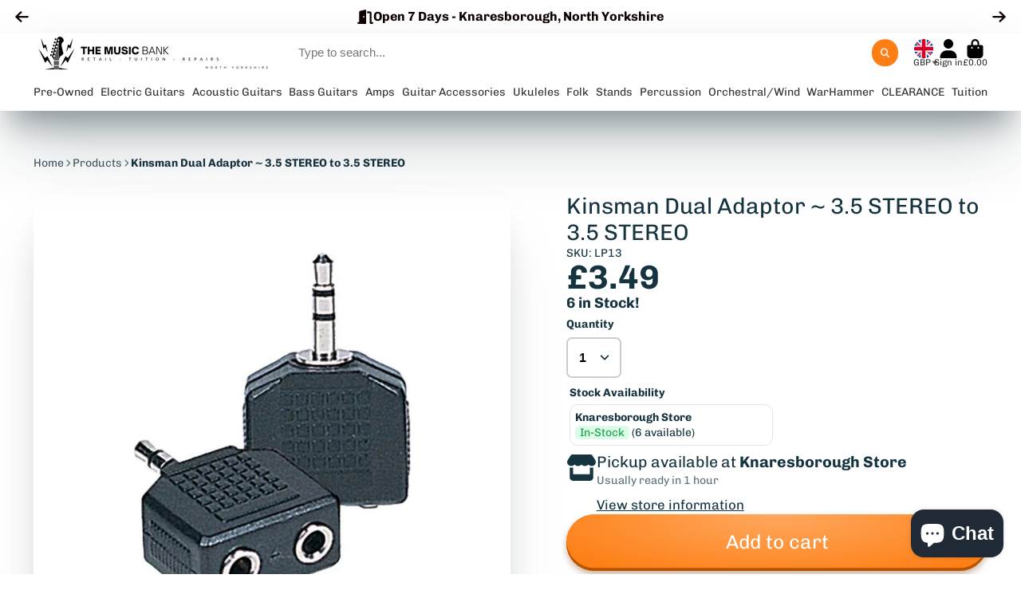

--- FILE ---
content_type: text/html; charset=utf-8
request_url: https://themusicbank.co.uk/products/7-pencils-2-erasers-gift-set?view=quick-view
body_size: 3839
content:
<main id="MainContent" class="content-for-layout focus-none" role="main" tabindex="-1">
        
<section id="shopify-section-s_product" class="shopify-section"><template id="ProductQuickView-14885549900151">
        <link rel="stylesheet" href="//themusicbank.co.uk/cdn/shop/t/7/assets/product-quick-view.css?v=25599646173941671301677570881" media="print" onload="loadStyle(this)">
        <noscript>
            <link rel="stylesheet" href="//themusicbank.co.uk/cdn/shop/t/7/assets/product-quick-view.css?v=25599646173941671301677570881" media="screen">
        </noscript>
        <div class="#product-quick-view shadow-4">
            <div class="#product"><link href="//themusicbank.co.uk/cdn/shop/t/7/assets/product.css?v=9516246359722988041677570883" rel="stylesheet" type="text/css" media="all" onload="loadStyle(this)">    
        <div class="#grid @type:template #product-grid" style="--template: 64% minmax(0, 1fr); --template-mobile: none; --gap: 3rem;">
            <div>
                <div class="#product-media">
        <link href="//themusicbank.co.uk/cdn/shop/t/7/assets/product-gallery.css?v=162207054600136541321677570881" rel="stylesheet" type="text/css" media="all" onload="loadStyle(this)">
<link href="//themusicbank.co.uk/cdn/shop/t/7/assets/swiper.css?v=169129077270397132521677570883" rel="stylesheet" type="text/css" media="all" onload="loadStyle(this)">
<link rel="stylesheet" href="//themusicbank.co.uk/cdn/shop/t/7/assets/product-gallery-zoom.css?v=21796144402465602531677570886" media="print" onload="loadStyle(this)">
        <noscript>
            <link rel="stylesheet" href="//themusicbank.co.uk/cdn/shop/t/7/assets/product-gallery-zoom.css?v=21796144402465602531677570886" media="screen">
        </noscript>
<product-gallery 
    class="#product-gallery" 
    section-id="s_product" 
    id="product-galleryslideshows_product" 
    
><div class="#grid @type:template #product-gallery-grid" style="--template: 70px minmax(0, 1fr); --template-mobile: 0 minmax(0, 1fr); --gap: 1.5rem; --gap-mobile: 0;"><link href="//themusicbank.co.uk/cdn/shop/t/7/assets/slideshow-thumbnails.css?v=109434718575399643351677570881" rel="stylesheet" type="text/css" media="all" onload="loadStyle(this)">
<slideshow-thumbnails class="#slideshow-thumbnails mobile-hidden @layout-type:slideshow" ref="#product-galleryslideshows_product">
    
        <div class="#slideshow-thumbnails-inner">
            

        <div class="#slideshow-thumbnails-item" data-item>
            <div class="
        #media 
        @type:ar 
        @type-mobile:ar
        
        
        
        
        
    "
    style="
        --image-fit: cover;
        --ar-padding:100.0%;; 
        ;
        
    "
>
        <div class="#media-image-wrapper">
            
            <img
                class="#media-image @cover @animate-loading"
                alt="7 Pencils &amp; 2 Erasers Gift Set"
                width="1285"
                height="1285"
                loading="lazy"
                style="--image-position: 50.0% 50.0%;"
                onload="lazyImageOnLoad(this)"
                
                    
                    
                    
                    src="//themusicbank.co.uk/cdn/shop/files/PES01-web_70x.jpg?v=1745058005"
                    srcset="//themusicbank.co.uk/cdn/shop/files/PES01-web_70x.jpg?v=1745058005, //themusicbank.co.uk/cdn/shop/files/PES01-web_140x.jpg?v=1745058005 2x, //themusicbank.co.uk/cdn/shop/files/PES01-web_210x.jpg?v=1745058005 3x"
                
                
            >
            
<div class="#media-image-loading"></div></div>
    
    
    

</div>
</div>
    

        <div class="#slideshow-thumbnails-item" data-item>
            <div class="
        #media 
        @type:ar 
        @type-mobile:ar
        
        
        
        
        
    "
    style="
        --image-fit: cover;
        --ar-padding:100.0%;; 
        ;
        
    "
>
        <div class="#media-image-wrapper">
            
            <img
                class="#media-image @cover @animate-loading"
                alt="7 Pencils &amp; 2 Erasers Gift Set"
                width="388"
                height="388"
                loading="lazy"
                style="--image-position: 50.0% 50.0%;"
                onload="lazyImageOnLoad(this)"
                
                    
                    
                    
                    src="//themusicbank.co.uk/cdn/shop/files/PES01-Inside-web_70x.jpg?v=1745058002"
                    srcset="//themusicbank.co.uk/cdn/shop/files/PES01-Inside-web_70x.jpg?v=1745058002, //themusicbank.co.uk/cdn/shop/files/PES01-Inside-web_140x.jpg?v=1745058002 2x, //themusicbank.co.uk/cdn/shop/files/PES01-Inside-web_210x.jpg?v=1745058002 3x"
                
                
            >
            
<div class="#media-image-loading"></div></div>
    
    
    

</div>
</div>
    

        <div class="#slideshow-thumbnails-item" data-item>
            <div class="
        #media 
        @type:ar 
        @type-mobile:ar
        
        
        
        
        
    "
    style="
        --image-fit: cover;
        --ar-padding:100.0%;; 
        ;
        
    "
>
        <div class="#media-image-wrapper">
            
            <img
                class="#media-image @cover @animate-loading"
                alt="7 Pencils &amp; 2 Erasers Gift Set"
                width="212"
                height="212"
                loading="lazy"
                style="--image-position: 50.0% 50.0%;"
                onload="lazyImageOnLoad(this)"
                
                    
                    
                    
                    src="//themusicbank.co.uk/cdn/shop/files/ERA03A_70x.jpg?v=1745058007"
                    srcset="//themusicbank.co.uk/cdn/shop/files/ERA03A_70x.jpg?v=1745058007, //themusicbank.co.uk/cdn/shop/files/ERA03A_140x.jpg?v=1745058007 2x, //themusicbank.co.uk/cdn/shop/files/ERA03A_210x.jpg?v=1745058007 3x"
                
                
            >
            
<div class="#media-image-loading"></div></div>
    
    
    

</div>
</div>
    

        </div>
    
</slideshow-thumbnails>

<script type="module" src="//themusicbank.co.uk/cdn/shop/t/7/assets/slideshow-thumbnails.js?v=71319297450218405961677570879"></script>

<div class="#product-gallery-stage">
            <div class="#product-gallery-stage-inner shadow-2">
                <div data-swiper class="swiper">
                    <div class="swiper-wrapper">
                                <div class="swiper-slide"><product-gallery-zoom scale="1.5" class="#product-gallery-zoom" data-zoom="//themusicbank.co.uk/cdn/shop/files/PES01-web.jpg?v=1745058005">
                                                    <div class="
        #media 
        @type:ar 
        @type-mobile:ar
        
        
        
        
        
    "
    style="
        --image-fit: cover;
        --ar-padding:100.0%;; 
        ;
        
    "
>
        <div class="#media-image-wrapper">
            
            <img
                class="#media-image @cover @animate-loading"
                alt="7 Pencils &amp; 2 Erasers Gift Set"
                width="1285"
                height="1285"
                loading="lazy"
                style="--image-position: 50.0% 50.0%;"
                onload="lazyImageOnLoad(this)"
                    
                    src="//themusicbank.co.uk/cdn/shop/files/PES01-web.jpg?v=1745058005"
                    srcset="//themusicbank.co.uk/cdn/shop/files/PES01-web_165x.jpg?v=1745058005 165w,//themusicbank.co.uk/cdn/shop/files/PES01-web_360x.jpg?v=1745058005 360w,//themusicbank.co.uk/cdn/shop/files/PES01-web_533x.jpg?v=1745058005 533w,//themusicbank.co.uk/cdn/shop/files/PES01-web_720x.jpg?v=1745058005 720w,//themusicbank.co.uk/cdn/shop/files/PES01-web_940x.jpg?v=1745058005 940w,//themusicbank.co.uk/cdn/shop/files/PES01-web_1066x.jpg?v=1745058005 1066w,//themusicbank.co.uk/cdn/shop/files/PES01-web_1200x.jpg?v=1745058005 1200w,//themusicbank.co.uk/cdn/shop/files/PES01-web.jpg?v=1745058005 1285w"
                    
                        sizes="(min-width: 992px) calc(min(100vw, 1400px) * 0.64 - 70px - 1.5rem),(max-width: 991px) calc(90vw),  100vw"
                    
                
                
            >
            
<div class="#media-image-loading"></div></div>
    
    
    

</div>

                                                    <div class="#product-gallery-zoom-loading" hidden data-loading>
                                                        <div class="#spinner @size:xs">
    <div></div>
    <div></div>
    <div></div>
</div>
                                                        <span class="#product-gallery-zoom-loading-title">Zooming image...</span>
                                                    </div> 
                                                </product-gallery-zoom></div>        
                            
                                <div class="swiper-slide"><product-gallery-zoom scale="1.5" class="#product-gallery-zoom" data-zoom="//themusicbank.co.uk/cdn/shop/files/PES01-Inside-web.jpg?v=1745058002">
                                                    <div class="
        #media 
        @type:ar 
        @type-mobile:ar
        
        
        
        
        
    "
    style="
        --image-fit: cover;
        --ar-padding:100.0%;; 
        ;
        
    "
>
        <div class="#media-image-wrapper">
            
            <img
                class="#media-image @cover @animate-loading"
                alt="7 Pencils &amp; 2 Erasers Gift Set"
                width="388"
                height="388"
                loading="lazy"
                style="--image-position: 50.0% 50.0%;"
                onload="lazyImageOnLoad(this)"
                    
                    src="//themusicbank.co.uk/cdn/shop/files/PES01-Inside-web.jpg?v=1745058002"
                    srcset="//themusicbank.co.uk/cdn/shop/files/PES01-Inside-web_165x.jpg?v=1745058002 165w,//themusicbank.co.uk/cdn/shop/files/PES01-Inside-web_360x.jpg?v=1745058002 360w,//themusicbank.co.uk/cdn/shop/files/PES01-Inside-web.jpg?v=1745058002 388w"
                    
                        sizes="(min-width: 992px) calc(min(100vw, 1400px) * 0.64 - 70px - 1.5rem),(max-width: 991px) calc(90vw),  100vw"
                    
                
                
            >
            
<div class="#media-image-loading"></div></div>
    
    
    

</div>

                                                    <div class="#product-gallery-zoom-loading" hidden data-loading>
                                                        <div class="#spinner @size:xs">
    <div></div>
    <div></div>
    <div></div>
</div>
                                                        <span class="#product-gallery-zoom-loading-title">Zooming image...</span>
                                                    </div> 
                                                </product-gallery-zoom></div>        
                            
                                <div class="swiper-slide"><product-gallery-zoom scale="1.5" class="#product-gallery-zoom" data-zoom="//themusicbank.co.uk/cdn/shop/files/ERA03A.jpg?v=1745058007">
                                                    <div class="
        #media 
        @type:ar 
        @type-mobile:ar
        
        
        
        
        
    "
    style="
        --image-fit: cover;
        --ar-padding:100.0%;; 
        ;
        
    "
>
        <div class="#media-image-wrapper">
            
            <img
                class="#media-image @cover @animate-loading"
                alt="7 Pencils &amp; 2 Erasers Gift Set"
                width="212"
                height="212"
                loading="lazy"
                style="--image-position: 50.0% 50.0%;"
                onload="lazyImageOnLoad(this)"
                    
                    src="//themusicbank.co.uk/cdn/shop/files/ERA03A.jpg?v=1745058007"
                    srcset="//themusicbank.co.uk/cdn/shop/files/ERA03A_165x.jpg?v=1745058007 165w,//themusicbank.co.uk/cdn/shop/files/ERA03A.jpg?v=1745058007 212w"
                    
                        sizes="(min-width: 992px) calc(min(100vw, 1400px) * 0.64 - 70px - 1.5rem),(max-width: 991px) calc(90vw),  100vw"
                    
                
                
            >
            
<div class="#media-image-loading"></div></div>
    
    
    

</div>

                                                    <div class="#product-gallery-zoom-loading" hidden data-loading>
                                                        <div class="#spinner @size:xs">
    <div></div>
    <div></div>
    <div></div>
</div>
                                                        <span class="#product-gallery-zoom-loading-title">Zooming image...</span>
                                                    </div> 
                                                </product-gallery-zoom></div>        
                            
</div>
                </div>
            </div>
        </div>
    </div>
    <div class="#product-gallery-pagination swiper-pagination desktop-hidden" data-pagination></div></product-gallery><script type="module" src="//themusicbank.co.uk/cdn/shop/t/7/assets/product-gallery-zoom.js?v=135498026110579809051677570879"></script><script type="module" src="//themusicbank.co.uk/cdn/shop/t/7/assets/product-gallery.js?v=7081327524775033931677570881"></script>
    </div>            
            </div>
            <div>            
                <div class="#product-meta">
        <link href="//themusicbank.co.uk/cdn/shop/t/7/assets/product-info-loading.css?v=29028890363642383371677570882" rel="stylesheet" type="text/css" media="all" onload="loadStyle(this)">

<product-info-loading class="#product-info-loading" section-id=s_product>
    <div class="#spinner @size:md">
    <div></div>
    <div></div>
    <div></div>
</div>
</product-info-loading>

<script type="module" src="//themusicbank.co.uk/cdn/shop/t/7/assets/product-info-loading.js?v=55396254341500324771677570882"></script>
        

                <div class="#product-meta-block  " data-meta-block >
                    
                    
                    <h1 class="#product-title @line-clamp fs-md heading-font" style="--line-clamp: 3;">
                        7 Pencils & 2 Erasers Gift Set
                    </h1>

                

                </div>
            
        

                <div class="#product-meta-block  " data-meta-block >
                    
                    
                    <product-variant-listener section-id="s_product" id="b-dd396644-4bb4-4354-abeb-c401cb2bdea6">
                        <div class="#product-price">
                            



<dl class="#price">
  <div class="#price-item @regular  ">
    <dt class="#price-item-heading ">Price
</dt>
    <dd class="#price-item-value">
      <span class="#price-value">£7.99</span>
    </dd>
  </div>
      
  
</dl>

                        </div><div class="#product-price-tax-note">Tax included. <a href="/policies/shipping-policy">Shipping</a> calculated at checkout.
</div><div ><form method="post" action="/cart/add" id="product-form-installment-s_product" accept-charset="UTF-8" class="shopify-product-form" enctype="multipart/form-data"><input type="hidden" name="form_type" value="product" /><input type="hidden" name="utf8" value="✓" /><input type="hidden" name="id" value="54859596497271">
                                <shopify-payment-terms variant-id="54859596497271" shopify-meta="{&quot;type&quot;:&quot;product&quot;,&quot;currency_code&quot;:&quot;GBP&quot;,&quot;country_code&quot;:&quot;GB&quot;,&quot;variants&quot;:[{&quot;id&quot;:54859596497271,&quot;price_per_term&quot;:&quot;£2.66&quot;,&quot;full_price&quot;:&quot;£7.99&quot;,&quot;eligible&quot;:false,&quot;available&quot;:true,&quot;number_of_payment_terms&quot;:3}],&quot;min_price&quot;:&quot;£50.00&quot;,&quot;max_price&quot;:&quot;£30,000.00&quot;,&quot;financing_plans&quot;:[{&quot;min_price&quot;:&quot;£50.00&quot;,&quot;max_price&quot;:&quot;£149.99&quot;,&quot;terms&quot;:[{&quot;apr&quot;:0,&quot;loan_type&quot;:&quot;split_pay&quot;,&quot;installments_count&quot;:3}]},{&quot;min_price&quot;:&quot;£150.00&quot;,&quot;max_price&quot;:&quot;£999.99&quot;,&quot;terms&quot;:[{&quot;apr&quot;:0,&quot;loan_type&quot;:&quot;split_pay&quot;,&quot;installments_count&quot;:3},{&quot;apr&quot;:15,&quot;loan_type&quot;:&quot;interest&quot;,&quot;installments_count&quot;:3},{&quot;apr&quot;:15,&quot;loan_type&quot;:&quot;interest&quot;,&quot;installments_count&quot;:6},{&quot;apr&quot;:15,&quot;loan_type&quot;:&quot;interest&quot;,&quot;installments_count&quot;:12}]},{&quot;min_price&quot;:&quot;£1,000.00&quot;,&quot;max_price&quot;:&quot;£30,000.00&quot;,&quot;terms&quot;:[{&quot;apr&quot;:15,&quot;loan_type&quot;:&quot;interest&quot;,&quot;installments_count&quot;:3},{&quot;apr&quot;:15,&quot;loan_type&quot;:&quot;interest&quot;,&quot;installments_count&quot;:6},{&quot;apr&quot;:15,&quot;loan_type&quot;:&quot;interest&quot;,&quot;installments_count&quot;:12}]}],&quot;installments_buyer_prequalification_enabled&quot;:false,&quot;seller_id&quot;:null}" ux-mode="iframe" show-new-buyer-incentive="false"></shopify-payment-terms>
<input type="hidden" name="product-id" value="14885549900151" /><input type="hidden" name="section-id" value="s_product" /></form></div>
                    </product-variant-listener>

                

                </div>
            
        

        

                <div class="#product-meta-block  " data-meta-block >
                    
                    
<link href="//themusicbank.co.uk/cdn/shop/t/7/assets/product-stock-alert.css?v=89851626568210792861677570885" rel="stylesheet" type="text/css" media="all" onload="loadStyle(this)">
                    <product-variant-listener section-id="s_product" id="b-ff47d48e-7efa-4fba-8725-3afae9f3537d">





<div class="#product-stock-alert">
    <div class="#product-stock-alert-icon">
        <div class="#product-stock-alert-icon-base">
            


<svg class="#icon" >
            <use href="#svg-icon-box"></use>
        </svg>
        </div>
        <div class="#product-stock-alert-icon-status text-success">
            


<svg class="#icon" >
            <use href="#svg-icon-check"></use>
        </svg>
        </div>
    </div>
    <div class="#product-stock-alert-text">In stock and ready for shipping</div>
</div></product-variant-listener>

                

                </div>
            
        

                <div class="#product-meta-block  " data-meta-block >
                    
                    
<link href="//themusicbank.co.uk/cdn/shop/t/7/assets/product-form.css?v=172220070490509835761677570886" rel="stylesheet" type="text/css" media="all" onload="loadStyle(this)">


   

<form method="post" action="/contact#contactForms_product" id="contactForms_product" accept-charset="UTF-8" class="contact-form"><input type="hidden" name="form_type" value="contact" /><input type="hidden" name="utf8" value="✓" /></form><form method="post" action="/cart/add" id="productForms_product" accept-charset="UTF-8" class="shopify-product-form" enctype="multipart/form-data" novalidate="novalidate"><input type="hidden" name="form_type" value="product" /><input type="hidden" name="utf8" value="✓" /><product-variant-listener section-id="s_product" id="b-acf9de77-95a7-43b0-88ae-af02c9ee2b46" emptyable><product-form
                class="#product-form"
                section-id="s_product"
            >
                
                    <div class="form">
                        <input type="hidden" data-product-form-targeter disabled><input type="hidden" name="id" value="54859596497271">
<product-to-cart 
    variant-id="54859596497271" 
    section-id="s_product"
    
        form-child
    
>
    <button 
    class="#button @display-style:gradient @size:h2 @block @shadow heading-font"
    style=""
    
    
    
    
    
        type="submit"
    
    
    
    
       data-to-cart 
    >
    Add to cart
<div class="#spinner @size:md">
    <div></div>
    <div></div>
    <div></div>
</div>
</button> 

</product-to-cart>

<script type="module" src="//themusicbank.co.uk/cdn/shop/t/7/assets/product-to-cart.js?v=164934713743246472241677570886"></script>


                            <product-dynamic-checkout section-id="s_product">
                                <div data-shopify="payment-button" class="shopify-payment-button"> <shopify-accelerated-checkout recommended="{&quot;supports_subs&quot;:true,&quot;supports_def_opts&quot;:false,&quot;name&quot;:&quot;shop_pay&quot;,&quot;wallet_params&quot;:{&quot;shopId&quot;:28534603810,&quot;merchantName&quot;:&quot;The Music Bank&quot;,&quot;personalized&quot;:true}}" fallback="{&quot;supports_subs&quot;:true,&quot;supports_def_opts&quot;:true,&quot;name&quot;:&quot;buy_it_now&quot;,&quot;wallet_params&quot;:{}}" access-token="ef2b57fb19b209f4fec27fbef58a6041" buyer-country="GB" buyer-locale="en" buyer-currency="GBP" variant-params="[{&quot;id&quot;:54859596497271,&quot;requiresShipping&quot;:true}]" shop-id="28534603810" enabled-flags="[&quot;ae0f5bf6&quot;,&quot;5865c7bd&quot;]" > <div class="shopify-payment-button__button" role="button" disabled aria-hidden="true" style="background-color: transparent; border: none"> <div class="shopify-payment-button__skeleton">&nbsp;</div> </div> <div class="shopify-payment-button__more-options shopify-payment-button__skeleton" role="button" disabled aria-hidden="true">&nbsp;</div> </shopify-accelerated-checkout> <small id="shopify-buyer-consent" class="hidden" aria-hidden="true" data-consent-type="subscription"> This item is a recurring or deferred purchase. By continuing, I agree to the <span id="shopify-subscription-policy-button">cancellation policy</span> and authorize you to charge my payment method at the prices, frequency and dates listed on this page until my order is fulfilled or I cancel, if permitted. </small> </div>
                            </product-dynamic-checkout>
                        
                    </div>
                
            </product-form></product-variant-listener><input type="hidden" name="product-id" value="14885549900151" /><input type="hidden" name="section-id" value="s_product" /></form><script type="module" src="//themusicbank.co.uk/cdn/shop/t/7/assets/product-to-cart.js?v=164934713743246472241677570886"></script>



    <script type="module" src="//themusicbank.co.uk/cdn/shop/t/7/assets/product-dynamic-checkout.js?v=161913128811739138501677570879"></script>




                </div>
            
        
    </div>
            </div>
        </div>
    </div>
    <script type="module" src="//themusicbank.co.uk/cdn/shop/t/7/assets/product-variant-listener.js?v=52409927101504805401677570879"></script>
    <script type="module" src="//themusicbank.co.uk/cdn/shop/t/7/assets/product-form.js?v=7270913069462307581677570879"></script>
        </div>
    </template>
    <script type="module">
        const productUrl = "\/products\/7-pencils-2-erasers-gift-set";
        const historyLimit = 8;
        const history = JSON.parse(localStorage.getItem('browsingHistory'));
        if (history) {
            const updatedHistory = [productUrl, ...history.filter(url => url !== productUrl)];
            if (updatedHistory.length > historyLimit) updatedHistory.length = historyLimit;
            localStorage.setItem('browsingHistory', JSON.stringify(updatedHistory));
        } else{
            localStorage.setItem('browsingHistory', JSON.stringify([productUrl]));
        }
    </script>



<script type="module" src="//themusicbank.co.uk/cdn/shop/t/7/assets/custom-select.js?v=33476737193207103341677570881"></script><script type="application/ld+json">
    {
    "@context": "http://schema.org/",
    "@type": "Product",
    "name": "7 Pencils \u0026 2 Erasers Gift Set",
    "url": "https:\/\/themusicbank.co.uk\/products\/7-pencils-2-erasers-gift-set",
    "image": [
        "https:\/\/themusicbank.co.uk\/cdn\/shop\/files\/PES01-web_1285x.jpg?v=1745058005"
        ],
    "description": "7 Pencils \u0026amp; 2 Erasers Gift Set. A great gift for all musicians of any age. \nThis set includes 7 designs of pencils as well as 2 erasers. \nThe gift box uses a distinctive manuscript design on the sleeve and thick black card base. \nAll packaging is 100% recyclable. Made in England.\nInternal: SL-A4",
    "sku": "PES01",
    "brand": {
        "@type": "Thing",
        "name": "Music Gifts"
    },
    "offers": [{
            "@type" : "Offer","sku": "PES01","availability" : "http://schema.org/InStock",
            "price" : 7.99,
            "priceCurrency" : "GBP",
            "url" : "https:\/\/themusicbank.co.uk\/products\/7-pencils-2-erasers-gift-set?variant=54859596497271"
        }
]
    }
</script>

</section>
    </main>

--- FILE ---
content_type: text/css
request_url: https://themusicbank.co.uk/cdn/shop/t/7/assets/announcement-bar-slideshow.css?v=166705052763666563851677570879
body_size: -422
content:
@media (max-width: 991px){.\#announcement-bar-slideshow .swiper{width:100vw;overflow-x:hidden}}.\#announcement-bar-slideshow .swiper-slide{height:auto}.\#announcement-bar-slideshow .swiper-button-next{right:1rem}.\#announcement-bar-slideshow .swiper-button-prev{left:1rem}.\#announcement-bar-slideshow .swiper-button-next,.\#announcement-bar-slideshow .swiper-button-prev{transition:var(--transition-base);color:var(--color-text)}.\#announcement-bar-slideshow .swiper-button-next .\#icon,.\#announcement-bar-slideshow .swiper-button-prev .\#icon{display:flex;width:1.3rem;height:1.3rem}.\#announcement-bar-slideshow .swiper-button-next.swiper-button-disabled,.\#announcement-bar-slideshow .swiper-button-prev.swiper-button-disabled{opacity:0}@media (max-width: 991px){.\#announcement-bar-slideshow .swiper-button-next,.\#announcement-bar-slideshow .swiper-button-prev{display:none}}.\#announcement-bar-slideshow.\@with-close-button .swiper-button-next{right:5rem}.\#announcement-bar-slideshow.\@with-close-button .swiper-button-prev{left:5rem}
/*# sourceMappingURL=/cdn/shop/t/7/assets/announcement-bar-slideshow.css.map?v=166705052763666563851677570879 */


--- FILE ---
content_type: text/plain;charset=UTF-8
request_url: https://multiloca.info/api/get-loc-inventory-stock?shopdomain=dl-mg.myshopify.com&variant_id=45117166223530&locale=en&product_id=7873617887402&customerid=null&market=58654890&marketCountry=GB&customerEnterPincode=null&customerEnterAddress=null&multilocaCustomKey=null
body_size: 1394
content:
{"inventoryLevels":{"45117166223530":{"variantId":"45117166223530","displayname":"Kinsman Dual Adaptor ~ 3.5 STEREO to 3.5 STEREO - Default Title","inventoryPolicy":"DENY","locations":[{"location_id":"35766468642","location_name":"Knaresborough Store","address":"37 High Street  Knaresborough HG5 0HB England United Kingdom","location_notes":[],"inventory_data":[{"available":6}],"country":"United Kingdom","location_cordinates":"undefined,undefined","thersoldmesg":"<div class=\"inventory-message\"><span style=\"background-color: rgb(212, 237, 218); color: rgb(21, 87, 36); border-radius: 50px; padding: 0px 8px; font-size: 12px; font-weight: 500;\">In-Stock</span><span><br><div style=\"text-align: center\">6 available</div></span></div>","inoutstock":{"instock":"In-Stock","outstock":"Out of Stock"},"ratings":{},"timings":{}}],"zoneslocationsid":[]}},"settings":{"enabledFullfillment":"false","templateformated":"twoColumns","labelquantity":"Stock Availability","showHeading":"true","distanceIN":"true","selectedPositions":"aboveAddToCart","requiredSelectLocation":"false","autoSelectFirstLocation":"false","locations_arr":[],"locationFilterSetting":{"countryDetection":"{\"shopmarket\":true,\"browser\":true,\"ip\":true}","locationBasedOnCountry":"false","locationBasedonNearest":"false","locationRadius":"false","locationRadiusValues":{},"enableGeolocationSearch":"false","countryOptions":"[\"shopmarket\",\"ip\",\"browser\"]","enableDistanceFilter":"false","showSelectedLocation":"false","showSelectedLocationView":"false","sortLocationsByQuantity":"true","sortLocationsByRecommendations":"false","showNumberOfLocations":"true","numberOfLocations":"2","PickeasyIntegration":"false","enabledInventoryApi":"false"},"locationSettings":{"locationOptions":"[\"Show location address\",\"Show location phone number\",\"Show Direction\",\"Show Pickup Availability\",\"Show Distance\",\"Show Location Notes\",\"Show Google Rating and Business Hours\",\"Back in Stock Notify Me\",\"Stock Level Messages\"]","locationTemplateres":"<div class=\"location-info\"><strong>{{location_name}}</strong><br/>{{stock_msg}} ({{qty}} available)</div>","showDirection":"false","showDistance":"false","showLocationNotes":"false","ruleNoteHeaderBlock":"false","googleRatingTimingEnabled":"false","enableBlock":"true","showLocationaddress":"false","showOnlineAvailability":"false","onlineLocationLabel":"false","locationNoteType":"default","clickToCall":"false","showPhoneIcon":"false","clickToWhatsApp":"false","showWhatsAppIcon":"false","showLocationIcon":"false","showDirectionText":"Get Direction","notifyMeWhenInStock":"false","notifyMeWhenInStockText":"Notify Me","showStockLevelMessages":"false","changeLocationText":"Change Location","optionDisplayPosition":"{}"},"locationPopup":"false","locationPopupstyle":"dropdown","locationPopupHeader":"Shop from Location","locationPopupDescription":"Select a store location to see product availability","enableBlock":"true","enabledSmartCollectionFilter":"false","headerBlock":"true","headerBlockstyle":"dropdown","purchaseFromOneLocation":"false","showSettingsHeader":[],"headerSettingsPriority":"[\"Show location address\",\"Show location phone number\",\"Show location notes\",\"Show location directions\",\"Show Google Rating and Business Hours\"]","quantityBasedOnLocation":"false","enabledOtherLocationMessage":"false","enableIncomingtext":"false","purchaseOneLocationToast":"Items you are purchasing are availabe at the location you are choosing. Are you sure you want to switch location.","someProductAvailableMessage":"The following items in your cart are not available at Selected location. You can remove unavailable items from your cart and continue...","availableMessage":"✔ Available","otherLocationMessage":"<span style=\"color: orange;\">✔ Available at Other location</span>","notAvailableMessage":"Not available at selected location","pickupAvailabilityText":"&#10004; Pick Up Available in ","hideOutofStockItems":"false","blockdisabled":false,"pushDownOutofStockItems":"false","headerBlockIcon":"false","headerDisabled":false,"geolocationtype":"none","addressPrepopulation":"false","disablebtnOutofStockItems":"false","stockMsgStyles":{"instock":{"text":"#16a34a","bg":"#dcfce7"},"outstock":{"text":"#dc2626","bg":"#fee2e2"}},"enableProductMapView":"false","drawerAddtoCartButton":"false","isBundle":false,"bundledproducts":"false"}}

--- FILE ---
content_type: text/javascript
request_url: https://cdn.shopify.com/extensions/019bda01-bc82-735e-8afb-ef4d13b10a3b/multilocation-app-remix-479/assets/header-block.js
body_size: 14542
content:
document.addEventListener("DOMContentLoaded", async function () {
    // Reset the reloading flag on page load
    let bundleComponentVariantIds = [];
    let isBundle = false;
    if (typeof window.Shopify !== "undefined" && window.Shopify.routes) {
function toBoolean(val) {
    if (val === true) return true;
    if (val === false) return false;
    if (typeof val === "string") {
        return val.trim().toLowerCase() === "true";
    }
    return false;
}
 

    let metafieldSettings = {};
    window.isReloadingForFilter = false;
    try {
        // Read from script tag with type="application/json" (safer for JSON data)
        const rajsScript = document.getElementById('multiloca-settings');
        if (rajsScript && rajsScript.textContent) {
            const metafieldValue = rajsScript.textContent.trim();
            if (metafieldValue) {
                const metafieldData = JSON.parse(metafieldValue);
                metafieldSettings = { ...metafieldData };
                delete metafieldSettings.locations_arr;
            }
        } 
    } catch (error) {
        console.error('Error parsing metafield data:', error);
        console.error('Error details:', error.message);
    }
    
        const shopdomain = Shopify.shop || window.location.hostname;
        const locale = window.Shopify.locale;
        const market = document.getElementById('market-id').value;
        let callapi = false;
        const customerEnterPincode = localStorage.getItem("selected_location_pincode") || null;
        const customerEnterAddress = localStorage.getItem("selected_location_text") || null;
        const multilocaCustomKey = localStorage.getItem("multiloca_custom_key") || null;

        function getInventoryData1(key) {
            const cookies = document.cookie.split("; ");
            var settings = null;
            var cookieData = null
            for (let cookie of cookies) {
                const [ckey, value] = cookie.split("=");
                if (ckey === key) {
                    try {
                        settings = JSON.parse(decodeURIComponent(value));
                        // Check if metafieldSettings exists and is valid (not empty object)
                        if (metafieldSettings != undefined && metafieldSettings != null && metafieldSettings != '' && 
                            typeof metafieldSettings === 'object' && !Array.isArray(metafieldSettings) && Object.keys(metafieldSettings).length > 0) {
                            // Check if location_arr exists in cookie
                            const location_arr_cookie = cookies.find(cookie => cookie.includes("location_arr"));
                            const headerBlock_cookie = cookies.find(cookie => cookie.includes("haderBlock"));
                            if (location_arr_cookie) {
                                try {
                                    const location_arr_value = location_arr_cookie.split("=").slice(1).join("="); // Handle values with = in them
                                    const headerBlock_value = headerBlock_cookie.split("=").slice(1).join("="); // Handle values with = in them
                                    const location_arr = JSON.parse(decodeURIComponent(location_arr_value));
                                    
                                    // Safely parse locationPopupDescription
                                    let locationPopupDescription = metafieldSettings?.locationPopupDescription;
                                    if (typeof locationPopupDescription === 'string' && locationPopupDescription.trim()) {
                                        try {
                                            locationPopupDescription = JSON.parse(locationPopupDescription);
                                        } catch (e) {
                                            locationPopupDescription = { defaultval: 'Shop from Location' };
                                        }
                                    } else if (locationPopupDescription && typeof locationPopupDescription === 'object') {
                                        // Check if defaultval is empty and set default
                                        const defaultval = locationPopupDescription.defaultval;
                                        if (!defaultval || (typeof defaultval === 'string' && defaultval.trim() === '')) {
                                            locationPopupDescription = { defaultval: 'Shop from Location' };
                                        }
                                    } else {
                                        locationPopupDescription = { defaultval: 'Shop from Location' };
                                    }
                                    
                                    // Safely parse locationPopupHeader
                                    let locationPopupHeader = metafieldSettings?.locationPopupHeader;
                                    if (typeof locationPopupHeader === 'string' && locationPopupHeader.trim()) {
                                        try {
                                            locationPopupHeader = JSON.parse(locationPopupHeader);
                                        } catch (e) {
                                            locationPopupHeader = { defaultval: 'Shop from Location' };
                                        }
                                    } else if (locationPopupHeader && typeof locationPopupHeader === 'object') {
                                        // Already an object, use it as-is
                                        locationPopupHeader = locationPopupHeader;
                                    } else {
                                        locationPopupHeader = { defaultval: 'Shop from Location' };
                                    }
                                    
                                    // Safely parse showSettingsHeader
                                    let showSettingsHeader = metafieldSettings?.showSettingsHeader;
                                    if (typeof showSettingsHeader === 'string' && showSettingsHeader.trim()) {
                                        try {
                                            showSettingsHeader = JSON.parse(showSettingsHeader);
                                        } catch (e) {
                                            showSettingsHeader = { address: false, phone: true, notes: true, directions: true, googleRatingTimeing: true };
                                        }
                                    } else if (!showSettingsHeader || typeof showSettingsHeader !== 'object') {
                                        showSettingsHeader = { address: true, phone: true, notes: true, directions: false, googleRatingTimeing: true };
                                    }
                                    
                                    cookieData = {
                                        locations_arr : location_arr,
                                        locationFilterSetting : {
                                            enableGeolocationSearch:`${metafieldSettings?.enableGeolocationSearch}`,
                                            // googleMapsAPIKey:metafieldSettings?.googleMapsAPIKey,
                                            locationRadius:`${metafieldSettings?.locationRadius}`,
                                            locationRadiusValues:metafieldSettings?.locationRadiusValues,
                                            collectionPageProductSelector :metafieldSettings?.collectionPageProductSelector || '',
                                            enabledInventoryApi :`${metafieldSettings?.enabledInventoryApi}` || "false",
                                        },
                                        locationDetection:metafieldSettings?.locationDetection,
                                        addressPrepopulation:`${metafieldSettings?.addressPrepopulation}`,
                                        headerBlockstyle :metafieldSettings?.headerBlockstyle,
                                        headerBlock :headerBlock_value ? `${headerBlock_value}` : "",
                                        showSettingsHeader : JSON.stringify(showSettingsHeader) ?? '[]',
                                        headerSettingsPriority :metafieldSettings?.headerSettingsPriority,
                                        hideOutofStockItems :`${metafieldSettings?.hideOutofStockItems}`,
                                        purchaseFromOneLocation :`${metafieldSettings?.purchaseFromOneLocation}`,
                                        pushDownOutofStockItems :metafieldSettings?.pushDownOutofStockItems,
                                        enabledOtherLocationMessage : toBoolean(metafieldSettings?.enabledOtherLocationMessage),
                                        locationPopup :`${metafieldSettings?.locationPopup}`,
                                        locationPopupstyle :metafieldSettings?.locationPopupstyle,
                                        headerBlockIcon :`${metafieldSettings?.headerBlockIcon}`,
                                        locationPopupHeader : locationPopupHeader?.defaultval ?locationPopupHeader?.defaultval :'Shop from Location',
                                        locationPopupDescription : locationPopupDescription?.defaultval ?locationPopupDescription?.defaultval : 'Shop from Location',
                                        quantityBasedOnLocation :`${metafieldSettings?.quantityBasedOnLocation}` || "false",
                                        enabledSmartCollectionFilter :`${metafieldSettings?.enabledSmartCollectionFilter}` || "false",
                                        otherLocationMessage : (() => {
                                            const msg = metafieldSettings?.otherLocationMessage;
                                            if (typeof msg === 'string' && msg.trim()) {
                                                try {
                                                    const parsed = JSON.parse(msg);
                                                    return parsed?.defaultval || msg;
                                                } catch (e) {
                                                    return msg;
                                                }
                                            }
                                            return msg || "✔ Available in other locations";
                                        })(),
                                        notAvailableMessage : (() => {
                                            const msg = metafieldSettings?.notAvailableMessage;
                                            if (typeof msg === 'string' && msg.trim()) {
                                                try {
                                                    const parsed = JSON.parse(msg);
                                                    return parsed?.defaultval || msg;
                                                } catch (e) {
                                                    return msg;
                                                }
                                            }
                                            return msg || "Out of Stock";
                                        })(),
                                        availableMessage : (() => {
                                            const msg = metafieldSettings?.availableMessage;
                                            if (typeof msg === 'string' && msg.trim()) {
                                                try {
                                                    const parsed = JSON.parse(msg);
                                                    return parsed?.defaultval || msg;
                                                } catch (e) {
                                                    return msg;
                                                }
                                            }
                                            return msg || "✔ Available";
                                        })(),
                                    }
                                    return cookieData;
                                } catch (parseError) {
                                    console.error('Error parsing location_arr from cookie:', parseError);
                                    return null;
                                }
                            } else {
                                // location_arr not found in cookie
                                return null;
                            }
                        } else {
                            // metafieldSettings is not valid
                            return null;
                        }
                    
                    } catch (e) {
                        console.error('Error parsing JSON from cookie:', e);
                        console.error('Invalid JSON:', value); // Log the problematic JSON
                        return null; // Return null or handle the error gracefully
                    }
                }
            }
            return null; // Return null if cookie not found
        }

        var enabledSmartCollectionFilter = false;
        // Global variables for inventory status messages        
        let noDataMessage = 'No data for selected variant';
        let otherLocationMessage = '✔ Available in other locations';
        let notAvailableMessage = 'Out of Stock';
        let availableMessage = '✔ Available';
        let enabledOtherLocationMessage = false;
        let purchaseOneLocationToast = 'Items you are purchasing are availabe at the location you are choosing. Are you sure you want to switch location.';
        let someProductAvailableMessage = 'The following items in your cart are not available at Selected location. You can remove unavailable items from your cart and continue...';
        let purchaseFromOneLocation = 'false';
        let hideOutofStockItems = 'false';
        let pushDownOutofStockItems = 'false';
        let locationSelectionType = '';
        let addressPrepopulation = 'false';
        let PickeasyIntegration = 'false';
        let enabledFullfillment = 'false';
        let addToCartSelector = '';
        let quantityBasedOnLocationoutside = 'false';
        let disablebtnOutofStockItems = 'false';
        let enabledInventoryApi = 'false';
        let collectionPageProductSelector = '';
        var inventoryDataCache = null;
        var inventoryDataPromise = null;


        function setInventoryData1(key, value) {
            const locations_arr = value.settings.locations_arr || [];
            const setLocation = localStorage.getItem("selected_location");
            const headerBlockstyle = value.settings.headerBlockstyle || '';
            const headerBlock = value.settings.headerBlock || '';
            const showSettingsHeader = value.settings.showSettingsHeader || '[]';
            const headerSettingsPriority = value.settings.headerSettingsPriority || [];
            const hideOutofStockItems = value.settings.hideOutofStockItems || 'false';
            const pushDownOutofStockItems = value.settings.pushDownOutofStockItems || 'false';
            const enableGeolocationSearch = value.settings?.locationFilterSetting?.enableGeolocationSearch ?? 'false';
            const locationDetection = value.settings?.locationDetection ?? 'false';
            const purchaseFromOneLocation = value.settings?.purchaseFromOneLocation ?? 'false';
            const locationPopup = value.settings?.locationPopup ?? 'false';
            const locationPopupstyle = value.settings?.locationPopupstyle ?? 'false';
            const locationPopupHeader = value.settings?.locationPopupHeader;
            const locationPopupDescription = value.settings?.locationPopupDescription;
            const quantityBasedOnLocation = value.settings?.quantityBasedOnLocation ?? 'false';
            const locationRadius = value.settings?.locationFilterSetting?.locationRadius ?? 'false';
            const locationRadiusValues = value.settings?.locationFilterSetting?.locationRadiusValues ?? '{}';
            const headerDisabled = value.settings?.headerDisabled ?? 'false';
            otherLocationMessage = value.settings?.otherLocationMessage ?? '✔ Available in other locations';
            notAvailableMessage = value.settings?.notAvailableMessage ?? 'Out of Stock';
            availableMessage = value.settings?.availableMessage ?? '✔ Available';
            purchaseOneLocationToast = value.settings?.purchaseOneLocationToast ?? 'Items you are purchasing are availabe at the location you are choosing. Are you sure you want to switch location.';
            someProductAvailableMessage = value.settings?.someProductAvailableMessage ?? 'The following items in your cart are not available at Selected location. You can remove unavailable items from your cart and continue...';
            const addressPrepopulation = value.settings?.addressPrepopulation ?? 'false';
            const cookieData = {
                locations_arr,
                selected_location: setLocation,
                headerBlockstyle,
                headerBlock,
                showSettingsHeader,
                headerSettingsPriority,
                hideOutofStockItems,
                pushDownOutofStockItems,
                locationFilterSetting : {
                    enableGeolocationSearch,
                    locationRadius,
                    locationRadiusValues
                },
                locationDetection,
                purchaseFromOneLocation,
                locationPopup,
                locationPopupstyle,
                locationPopupHeader,
                locationPopupDescription,
                quantityBasedOnLocation,
                headerDisabled,
                otherLocationMessage,
                notAvailableMessage,
                availableMessage,
                purchaseOneLocationToast,
                someProductAvailableMessage,
                addressPrepopulation
            }
            // const setdata = encodeURIComponent(JSON.stringify(cookieData));
            // const expiryDate = new Date();
            // expiryDate.setMinutes(expiryDate.getMinutes() + 60);
            // document.cookie = `${key}=${setdata}; expires=${expiryDate.toUTCString()}; path=/`;
        }

        const getloc_inventory_stock = async () => {
            try {
                var variant_id = 0;
                var fromgeoblock = true;
                var product_id = 0;
                const url = `https://multiloca.info/api/get-loc-inventory-stock?shopdomain=${encodeURIComponent(shopdomain)}&variant_id=${encodeURIComponent(variant_id)}&locale=${encodeURIComponent(locale)}&fromgeoblock=${encodeURIComponent(fromgeoblock)}&product_id=${encodeURIComponent(product_id)}&market=${encodeURIComponent(market)}&customerEnterPincode=${encodeURIComponent(customerEnterPincode)}&customerEnterAddress=${encodeURIComponent(customerEnterAddress)}&multilocaCustomKey=${encodeURIComponent(multilocaCustomKey)}`;
                const result = await fetch(url, {
                    method: 'GET',
                });
                if (!result.ok) {
                    throw new Error(`HTTP error! Status: ${result.status}`);
                }
                const data = await result.json();
                // set the location_arry at the cookie data
                const location_arr = data?.settings?.locations_arr;
                if (location_arr) {
                    const expiryDate = new Date();
                    expiryDate.setMinutes(expiryDate.getMinutes() + 60);
                    document.cookie = `location_arr=${JSON.stringify(location_arr)}; expires=${expiryDate.toUTCString()}; path=/`;
                    document.cookie = `haderBlock=${data?.settings?.headerBlock}; expires=${expiryDate.toUTCString()}; path=/`;
                }
                return data;
            } catch (error) {
                console.error('Error:', error);
            }
        }

        // Add a function to observe DOM changes and detect when an element is added
        function waitForElement(selector, callback) {
            // Check if element already exists
            const element = document.querySelector(selector);
            if (element) {
                callback(element);
                return;
            }

            // If not, set up a mutation observer to watch for it
            const observer = new MutationObserver((mutations) => {
                const element = document.querySelector(selector);
                if (element) {
                    observer.disconnect();
                    callback(element);
                }
            });

            // Start observing the document with the configured parameters
            observer.observe(document.body, {
                childList: true,
                subtree: true
            });
        }

        function executeLocationChange(selectedLocationId, locationData = null) {
            // Save the selected location to LocalStorage
            localStorage.setItem("selected_location", selectedLocationId);
            try {
                window.multilocation.PickeasyIntegration(PickeasyIntegration, selectedLocationId, locationData);
            } catch (error) {
                console.error('Error saving selected location:', error);
            }

            // Update dropdown if it exists
            const locationNamesDropDownselect = document.getElementById("locationNamesDropDownselect");
            if (locationNamesDropDownselect) {
                locationNamesDropDownselect.value = selectedLocationId;
            }

            // Update header display
            const locationshowonheader = document.getElementById("location-popup-header-id");
            if (locationshowonheader) {
                if (locationData && locationData.node) {
                    // Location data from drawer/popup
                    locationshowonheader.textContent = locationData.node.name;
                } else {
                    // Find location name from locationarr
                    const location = locationarr.find(loc => loc.node.id.split('/').pop() === selectedLocationId);
                    if (location) {
                        locationshowonheader.textContent = location.node.name;
                    }
                }
            }

            // Get all product pages' radio buttons that match the selected location
            const matchingRadioButtons = document.querySelectorAll(`input[name="selected_location"][value="${selectedLocationId}"]`);
            matchingRadioButtons.forEach(radio => {
                radio.checked = true;

                // Dispatch a custom click event to ensure any associated event handlers run
                const clickEvent = new Event('change', { bubbles: true });
                radio.dispatchEvent(clickEvent);

                // Apply styling if needed
                if (locationSelectionType === 'colorinversion') {
                    const locationCard = radio.closest(".location-card-listview");
                    if (locationCard) {
                        // Reset all cards
                        const allLocationCards = document.querySelectorAll(".location-card-listview");
                        allLocationCards.forEach(card => {
                            card.style.removeProperty('background-color');
                            card.style.removeProperty('color');
                        });
                        // Style the selected card
                        locationCard.style.backgroundColor = "rgb(var(--color-foreground))";
                        locationCard.style.color = "rgb(var(--color-background))";
                    }
                }
            });

            const dropdownGeoView = document.querySelector('.location-dropdown-header');
            if (dropdownGeoView) {
                const locationshowonheader = document.querySelector(".location-dropdown-header");
                const body = document.querySelector(".location-dropdown-body");

                locationshowonheader.innerHTML = "";
                const nameSpan = document.createElement("span");
                nameSpan.textContent = locationData.node.name;
                locationshowonheader.appendChild(nameSpan);
                let arrow = document.createElement("span");
                arrow.classList.add("location-dropdown-arrow");
                arrow.textContent = "▾";
                arrow.style.marginLeft = "8px";
                locationshowonheader.appendChild(arrow);
                if (body) body.hidden = true;
            }

            // Call showlocations function if it's accessible
            if (window.multiLocationShowLocations) {
                window.multiLocationShowLocations(selectedLocationId);
            }

            // Dispatch a custom event that other scripts can listen for
            const event = new CustomEvent('locationChanged', {
                detail: { locationId: selectedLocationId }
            });
            document.dispatchEvent(event);

            updateCollectionInventory({
                collectionPageProductSelector: collectionPageProductSelector,
                enabledInventoryApi: enabledInventoryApi,
                hideOutofStockItems: hideOutofStockItems,
                pushDownOutofStockItems: pushDownOutofStockItems,
                disablebtnOutofStockItems: disablebtnOutofStockItems
            });

            // Reload page to apply location filter
            // if (enabledSmartCollectionFilter === true || enabledSmartCollectionFilter === 'true') {
            //     setTimeout(() => {
            //         window.location.reload();
            //     }, 500);
            // }

            console.log("Location changed to:", selectedLocationId);
        }

        async function handleLocationChange(selectedLocationId, locationData = null, source = 'dropdown', purchaseFromOneLocation = 'false') {
            const previosLocationid = localStorage.getItem("selected_location");

            if (purchaseFromOneLocation == 'true') {
                if (previosLocationid && previosLocationid !== selectedLocationId) {
                    const existingCartResponse = await fetch(`/cart.js`);
                    const existingCartData = await existingCartResponse.json();
                    const existingNoteAttributes = existingCartData.attributes || {};
                    let locationNotesAttribute = existingNoteAttributes['location_notes'];

                    if (existingCartData.items.length == 0) {
                        locationNotesAttribute = '';
                    }

                    if (!locationNotesAttribute) {
                        // No existing location notes, proceed with change
                        // executeLocationChange(selectedLocationId, locationData);
                    } else {
                        const existingNotes = locationNotesAttribute;
                        const existingLocationIds = existingNotes.split(',').map(item => item.split(':')[1]);

                        if (existingCartData.items.length != 0) {
                            if (existingLocationIds.length > 0) {
                                if (!existingLocationIds.includes(selectedLocationId)) {
                                    // Revert the selection based on source
                                    if (source === 'dropdown') {
                                        const previousLocationOption = document.querySelector(`option[value="${previosLocationid}"]`);
                                        if (previousLocationOption) {
                                            previousLocationOption.selected = true;
                                        }
                                    } else if (source === 'drawer') {
                                        // Update drawer selection back to previous
                                        const allLocationCards = document.querySelectorAll(".location-card-drawer-list-view-selected");
                                        allLocationCards.forEach(card => {
                                            card.classList.remove("location-card-drawer-list-view-selected");
                                            card.classList.add("location-card-drawer-list-view");
                                        });
                                        const previousCard = document.querySelector(`[data-location-id="${previosLocationid}"]`);
                                        if (previousCard) {
                                            previousCard.classList.remove("location-card-drawer-list-view");
                                            previousCard.classList.add("location-card-drawer-list-view-selected");
                                        }
                                    }else if(source === "dropdownGeoView"){
                                        document.querySelector('.location-dropdown-header').setAttribute('data-location-name', previosLocationid);
                                    }

                                    const previousLocationRadio = document.querySelector(`input[name="selected_location"][value="${previosLocationid}"]`);
                                    if (previousLocationRadio) {
                                        previousLocationRadio.checked = true;
                                    }

                                    // Show cart clear toast
                                    window.multilocation.showToast(purchaseOneLocationToast, selectedLocationId, locationData, shopdomain, someProductAvailableMessage, executeLocationChange);
                                    return false;
                                }
                            }
                        }
                    }
                }
            }

            // If we reach here, proceed with the location change
            executeLocationChange(selectedLocationId, locationData);
            return true;
        }
        const display_location_stock = async (variant_id, baseUrl, changecallapi = false) => {
            let cached = getInventoryData1("location_arr");

            if (cached) {
                // Use cached data
                if (cached != undefined && cached != null && cached != '' ) {
                    callapi = false;
                    cached = { settings: cached };
                } else {
                    callapi = true;
                }
            } else {
                callapi = true;
            }
            if (changecallapi) {
                callapi = true;
            }
        
            if(callapi){
                cached = await getloc_inventory_stock();
            }
            // if (callapi) {
                // setInventoryData1("savedlocation", cached);
            // }
            // const cached = await getloc_inventory_stock();
    
            const invntorydata = cached?.settings;

            enabledFullfillment = invntorydata?.enabledFullfillment;
            addToCartSelector = invntorydata?.addToCartSelector ?? '';
            quantityBasedOnLocationoutside = invntorydata?.quantityBasedOnLocation ?? 'false';
            // Extract translation variables from API response
            // Use translations from window.theme.strings (exposed via Liquid), fallback to API settings, then to defaults
            const themeStrings = window.theme?.strings || {};
            // Helper function to decode HTML entities
            function decodeHtmlEntities(text) {
                if (!text) return text;
                const textarea = document.createElement('textarea');
                textarea.innerHTML = text;
                return textarea.value;
            }
            // Use API settings if provided, otherwise use translations, with English fallback
            const showDirectionText = decodeHtmlEntities(invntorydata?.locationSettings?.showDirectionText) || decodeHtmlEntities(themeStrings.getDirections) || 'Get Directions';
            const locationPopup = invntorydata?.locationPopup;
            const locationPopupstyle = invntorydata?.locationPopupstyle;
            const locationPopupHeader = invntorydata?.locationPopupHeader;
            const locationPopupDescription = invntorydata?.locationPopupDescription ?? '';
            noDataMessage = invntorydata?.noDataMessage ?? noDataMessage;
            otherLocationMessage = invntorydata?.otherLocationMessage ?? otherLocationMessage;
            notAvailableMessage = invntorydata?.notAvailableMessage ?? notAvailableMessage;
            availableMessage = invntorydata?.availableMessage ?? availableMessage;
            enabledOtherLocationMessage = toBoolean(invntorydata?.enabledOtherLocationMessage);
            var locationarr = invntorydata?.locations_arr
            window.locationarr = locationarr;
            locationSelectionType = invntorydata?.locationSelectionType;
            const headerBlock = invntorydata?.headerBlock;
            const headerBlockstyle = invntorydata?.headerBlockstyle;
            const enableGeolocationSearch = invntorydata?.locationFilterSetting?.enableGeolocationSearch ?? 'false';
            const encrypted_google_map_api_key = invntorydata?.locationFilterSetting?.google_api_key ?? '';
            const google_map_api_key = window.multilocation?.decrypt ? window.multilocation.decrypt(encrypted_google_map_api_key) : encrypted_google_map_api_key;
            const distanceIN = invntorydata?.distanceIN;
            const showSettingsHeaderres = invntorydata?.showSettingsHeader ?? '[]';
            const locationDetection = invntorydata?.locationDetection ?? 'false';
            const locationRadius = invntorydata?.locationFilterSetting?.locationRadius ?? 'false';
            const locationRadiusValues = invntorydata?.locationFilterSetting?.locationRadiusValues ?? '0';
            const autoSelectFirstLocation = invntorydata?.autoSelectFirstLocation ?? 'false';
            purchaseOneLocationToast = invntorydata?.purchaseOneLocationToast ?? 'Items you are purchasing are availabe at the location you are choosing. Are you sure you want to switch location.';
            purchaseFromOneLocation = invntorydata?.purchaseFromOneLocation ?? 'false';
            someProductAvailableMessage = invntorydata?.someProductAvailableMessage ?? 'The following items in your cart are not available at Selected location. You can remove unavailable items from your cart and continue...';
            hideOutofStockItems = invntorydata?.hideOutofStockItems ?? 'false';
            pushDownOutofStockItems = invntorydata?.pushDownOutofStockItems ?? 'false';
            enabledSmartCollectionFilter = invntorydata?.enabledSmartCollectionFilter;
            const vercelcountry = invntorydata?.locationFilterSetting?.vercelcountry ?? ''; 
            const vercellatitude = invntorydata?.locationFilterSetting?.vercellatitude ?? '';
            const vercellongitude = invntorydata?.locationFilterSetting?.vercellongitude ?? '';
            const locationBasedonNearest = invntorydata?.locationFilterSetting?.locationBasedonNearest ?? 'false';
            const openNowLabel = decodeHtmlEntities(invntorydata?.locationSettings?.openNowLabel) || decodeHtmlEntities(themeStrings.openNow) || 'Open Now';
            const ratingsLabel = decodeHtmlEntities(invntorydata?.locationSettings?.ratingsLabel) || decodeHtmlEntities(themeStrings.ratings) || 'Ratings';
            const closedLabel = decodeHtmlEntities(invntorydata?.locationSettings?.closedLabel) || decodeHtmlEntities(themeStrings.closed) || 'Closed';
            const customCSS = invntorydata?.locationSettings?.customCSS || '';
            if (customCSS) {
                const styleElement = document.createElement('style');
                styleElement.innerHTML = customCSS;
                document.head.appendChild(styleElement);
            }

            // Get day names from translations
            const dayNames = invntorydata?.locationSettings?.dayNames || (themeStrings.days ? {
                Monday: decodeHtmlEntities(themeStrings.days.monday) || 'Monday',
                Tuesday: decodeHtmlEntities(themeStrings.days.tuesday) || 'Tuesday',
                Wednesday: decodeHtmlEntities(themeStrings.days.wednesday) || 'Wednesday',
                Thursday: decodeHtmlEntities(themeStrings.days.thursday) || 'Thursday',
                Friday: decodeHtmlEntities(themeStrings.days.friday) || 'Friday',
                Saturday: decodeHtmlEntities(themeStrings.days.saturday) || 'Saturday',
                Sunday: decodeHtmlEntities(themeStrings.days.sunday) || 'Sunday'
            } : {
                Monday: 'Monday',
                Tuesday: 'Tuesday',
                Wednesday: 'Wednesday',
                Thursday: 'Thursday',
                Friday: 'Friday',
                Saturday: 'Saturday',
                Sunday: 'Sunday'
            });
            const quantityBasedOnLocation = invntorydata?.quantityBasedOnLocation ?? 'false';
            const headerBlockIcon = invntorydata?.headerBlockIcon ?? 'false';
            const headerDisabled = invntorydata?.headerDisabled;
            const geolocationtype = invntorydata?.geolocationtype;
            addressPrepopulation = invntorydata?.addressPrepopulation ?? 'false';
            PickeasyIntegration = invntorydata?.locationFilterSetting?.PickeasyIntegration ?? 'false';
            disablebtnOutofStockItems = invntorydata?.disablebtnOutofStockItems ?? 'false';
            enabledInventoryApi = invntorydata?.locationFilterSetting?.enabledInventoryApi ?? 'false';
            collectionPageProductSelector = invntorydata?.locationFilterSetting?.collectionPageProductSelector ?? '';
            isBundle = invntorydata?.isBundle ?? false;
            updateCollectionInventory({
                collectionPageProductSelector: collectionPageProductSelector,
                enabledInventoryApi: enabledInventoryApi,
                hideOutofStockItems: hideOutofStockItems,
                pushDownOutofStockItems: pushDownOutofStockItems,
                disablebtnOutofStockItems: disablebtnOutofStockItems
            });

            // Apply filter on initial load if we're on a collection page
            setTimeout(() => {
                if (!window.isReloadingForFilter) {
                    applySmartFilterOnNavigation();
                }
            }, 1000);

            if (!window.multilocation) {
                window.multilocation = {};
            }
            
            window.multilocation.setting = {
                quantityBasedOnLocation: quantityBasedOnLocation || 'false'
            };


            // Apply conditional display based on headerDisabled setting
            const locationheaderblock = document.getElementById("locationNamesDropDown");
            if (locationheaderblock) {
                if (headerDisabled === true || headerDisabled === 'true') {
                    locationheaderblock.style.display = 'none';
                } else {
                    locationheaderblock.style.display = 'block';
                }
            }
            // const headerSettingsPriority = JSON.parse(invntorydata?.headerSettingsPriority);
            let headerSettingsPriority = [];
            try {
                if (invntorydata?.headerSettingsPriority) {
                    if (typeof invntorydata.headerSettingsPriority === 'string') {
                        headerSettingsPriority = JSON.parse(invntorydata.headerSettingsPriority);
                    } else if (Array.isArray(invntorydata.headerSettingsPriority)) {
                        headerSettingsPriority = invntorydata.headerSettingsPriority;
                    }
                }
            } catch (error) {
                console.error('Error parsing headerSettingsPriority:', error);
                headerSettingsPriority = ["Show location address", "Show location phone number", "Show location notes", "Show location directions","Show Google Rating and Business Hours"];
            }

            let cust_lat, cust_lng, country;
            if (callapi === false) { await new Promise(resolve => setTimeout(resolve, 200)); }
            ({ cust_lat, cust_lng, country } = await window.multilocation.locationDetection(locationDetection, vercelcountry, vercellatitude, vercellongitude));
 
            function haversineDistance(lat1, lon1, lat2, lon2) {
                const toRadians = (degrees) => degrees * (Math.PI / 180);
                const R = 6371;
                const dLat = toRadians(lat2 - lat1);
                const dLon = toRadians(lon2 - lon1);
                const a = Math.sin(dLat / 2) * Math.sin(dLat / 2) +
                    Math.cos(toRadians(lat1)) * Math.cos(toRadians(lat2)) *
                    Math.sin(dLon / 2) * Math.sin(dLon / 2);
                const c = 2 * Math.atan2(Math.sqrt(a), Math.sqrt(1 - a));
                let distance = R * c;
                if (distanceIN === 'false') {
                    distance *= 0.621371;
                }
                return distance;
            }


            function setdistance() {
                locationarr.forEach((loc) => {
                    let locCoords = [0, 0];// = //loc.location_cordinates ? loc.location_cordinates.split(',') : [];
                    locCoords[0] = parseFloat(loc.node.address.latitude);//parseFloat(locCoords[0]);
                    locCoords[1] = parseFloat(loc.node.address.longitude);//parseFloat(locCoords[1]);
                    loc.distance = haversineDistance(parseFloat(cust_lat), parseFloat(cust_lng), locCoords[0], locCoords[1]);
                    if (Number.isNaN(loc.distance)) {
                        loc.distance = '-';
                    }
                });
            }

            window.multilocation.locationBasedonNearest(locationBasedonNearest, cust_lat, cust_lng, locationarr, setdistance);

            if (locationRadius === 'true') {
                setdistance();
                const selectedLocationId = localStorage.getItem("selected_location");
                locationarr = locationarr.filter((loc) => {
                    const radiusMap = JSON.parse(locationRadiusValues || '{}');
                    const radiusForLoc = parseFloat(radiusMap[loc.node.id.split('/').pop()] || '0');
                    const isOutsideRadius = radiusForLoc && loc.distance > radiusForLoc;
                    if (isOutsideRadius && selectedLocationId === loc.node.id.split('/').pop()) {
                        localStorage.removeItem("selected_location");
                    }
                    return !isOutsideRadius;
                });

            }
 
            let showSettingsHeader;
            try {
                showSettingsHeader = JSON.parse(showSettingsHeaderres);
            } catch (error) {
                showSettingsHeader = []; // Fallback to an empty array
            }

            window.locationPopupData = {
                locationPopup,
                locationPopupstyle,
                locationSelectionType,
                locationPopupHeader,
                locationPopupDescription,
                locationarr,
                purchaseFromOneLocation,
                purchaseOneLocationToast,
                someProductAvailableMessage,
                addressPrepopulation,
                PickeasyIntegration
            };

            if (autoSelectFirstLocation === 'true' && locationarr.length > 0 && !localStorage.getItem("selected_location")) {
                const firstLocationId = locationarr[0].node.id.split('/').pop();
                localStorage.setItem("selected_location", firstLocationId);

                const locationNamesDropDownselect = document.getElementById("locationNamesDropDownselect");
                if (locationNamesDropDownselect) {
                    locationNamesDropDownselect.value = firstLocationId;
                }

                const locationshowonheader = document.getElementById("location-popup-header-id");
                if (locationshowonheader) {
                    locationshowonheader.textContent = locationarr[0].node.name;
                }

                if (window.multiLocationShowLocations) {
                    window.multiLocationShowLocations(firstLocationId);
                }

                const event = new CustomEvent('locationChanged', {
                    detail: { locationId: firstLocationId }
                });
                document.dispatchEvent(event);
            }

            // const locationNamesDropDown = document.getElementById("locationNamesDropDown");
            let locationNamesDropDown;
            const targetElementID = document.getElementById("targetElementID");

            const isEmbedActive = document.querySelector('.is-header-embed-active');
            const isBlockActive = document.querySelector('.is-header-block-active');

            if(isEmbedActive && isBlockActive){
                locationNamesDropDown = document.getElementById("locationNamesDropDown");
            } else if(isEmbedActive){
                const multilocationBlock = document.createElement("div");
                multilocationBlock.id = "multilocationBlock";
                multilocationBlock.classList.add("multilocation-block");
                locationNamesDropDown = document.createElement("div");
                locationNamesDropDown.id = "locationNamesDropDown";
                locationNamesDropDown.classList.add("header-location-dropdown");
                locationNamesDropDown.textContent = "Loading....!";
                const targetedElement = document.querySelector(targetElementID.value);
                const targetPosition = document.getElementById("targetPosition").value || 'append';
                const multilocationIcon = document.getElementById("multi-loca-icon");
                if(multilocationIcon){
                    const EmbedmultilocationIcon = multilocationIcon;
                    multilocationIcon.remove();
                    multilocationBlock.appendChild(EmbedmultilocationIcon);
                }
                multilocationBlock.appendChild(locationNamesDropDown);
                if(targetedElement){
                    if(targetPosition === 'append'){
                        targetedElement.appendChild(multilocationBlock);
                    }
                    if(targetPosition === 'prepend'){
                        targetedElement.prepend(multilocationBlock);
                    }
                    if(targetPosition === 'before'){
                        targetedElement.parentNode.insertBefore(multilocationBlock, targetedElement);
                    }
                    if(targetPosition === 'after'){
                        targetedElement.parentNode.insertBefore(multilocationBlock, targetedElement.nextSibling);
                    }
                }
            } else if(isBlockActive){
                locationNamesDropDown = document.getElementById("locationNamesDropDown");
            }

            const conatinerforall = document.createElement("div");
            const locationNamesDropDownselect = document.createElement("select");
            if (locationNamesDropDown && headerBlock === 'true' && (headerDisabled !== true || headerDisabled !== 'true')) {
                const headerIconRef = document.getElementById("multi-loca-icon");
                if (headerIconRef && headerBlockIcon === 'true') headerIconRef.style.display = 'inline-block';

                locationNamesDropDown.innerHTML = "";
                const locations_arr = locationarr;

                window.multilocaHeaderEvent = async function (selectedLocationId) {
                    await handleLocationChange(selectedLocationId, null, 'dropdown', "false");
                };

                if (headerBlockstyle === 'dropdown') {
                    locationNamesDropDownselect.id = "locationNamesDropDownselect";
                    locationNamesDropDownselect.name = "selected_location";
                    locationNamesDropDownselect.classList.add("location-dropdown");
                    const option = document.createElement("option");
                    option.value = "";
                    option.textContent = "Select a location";
                    locationNamesDropDownselect.appendChild(option);
                    for (const location of locations_arr) {
                        const option = document.createElement("option");
                        option.value = location?.node ? location?.node?.id?.split('/').pop() : location?.id?.split('/').pop();
                        option.textContent = location?.node ? location?.node?.name : location?.name;
                        locationNamesDropDownselect.appendChild(option);
                    }
                    locationNamesDropDown.appendChild(locationNamesDropDownselect);

                    // Sync dropdown selection with radio button selection
                    locationNamesDropDownselect.addEventListener('change', async function () {
                        const selectedLocationId = locationNamesDropDownselect.value;
                        await handleLocationChange(selectedLocationId, locations_arr, 'dropdown', purchaseFromOneLocation);
                    });
                }

                if (headerBlockstyle === 'popup') {
                    const locationshowonheader = document.createElement("div");
                    locationshowonheader.classList.add("location-popup-header");
                    locationshowonheader.id = "location-popup-header-id";
                    const savelocationid = localStorage.getItem("selected_location");
                    if (savelocationid == null || savelocationid == undefined || savelocationid == 'undefined' || savelocationid == '') {
                        locationshowonheader.textContent = "Select a location";
                    } else {
                        for (const location of locations_arr) {
                            if (location.node.id.split('/').pop() == savelocationid) {
                                locationshowonheader.textContent = location.node.name;
                            }
                        }
                    }
                    locationNamesDropDown.appendChild(locationshowonheader);
                    locationshowonheader.addEventListener("click", function () {
                        document.dispatchEvent(new CustomEvent("openLocationPopup"));
                    });
                }

                if (headerBlockstyle === 'drawer') {
                    window.multilocation.headerdrawer(locations_arr, display_location_stock, enableGeolocationSearch, showDirectionText, headerSettingsPriority, showSettingsHeader, handleLocationChange, purchaseFromOneLocation, enabledSmartCollectionFilter, openNowLabel, ratingsLabel, closedLabel, dayNames, google_map_api_key, locationNamesDropDown, haversineDistance);
                }

                if (headerBlockstyle === 'searchDropdown') {
                    // For pincode mode, we hide the initial list, awaiting user input
                    const dropdownEl = window.multilocation.createLocationDropdown(locations_arr,handleLocationChange, purchaseFromOneLocation,google_map_api_key,geolocationtype);
                    // If pincode mode, ensure initial list is empty
                    try {
                        if (geolocationtype === 'pincode') {
                            const listEl = dropdownEl.querySelector('.location-list');
                            if (listEl) listEl.innerHTML = '';
                        }
                    } catch (e) {}
                    locationNamesDropDown.appendChild(dropdownEl);
                }

                // After appending the dropdown to the DOM

                // updateCollectionInventory();
                // locationNamesDropDownselect.addEventListener('change', async function () {
                //     const selectedLocationId = locationNamesDropDownselect.value;
                //     await handleLocationChange(selectedLocationId, null, 'dropdown', purchaseFromOneLocation);
                // });
            } else {
                locationNamesDropDown.innerHTML = "";
            }

            const savedLocationId = localStorage.getItem("selected_location");
            if (savedLocationId) {
                locationNamesDropDownselect.value = savedLocationId;
            }
        }

        // Wait for the header location dropdown to be added to the DOM
        waitForElement("#locationNamesDropDownselect", (headerLocationDropdown) => {
            headerLocationDropdown.addEventListener("change", async function () {
                const selectedLocationId = headerLocationDropdown.value;
                await handleLocationChange(selectedLocationId, null, 'dropdown', purchaseFromOneLocation);
            });
        });

        await display_location_stock();

        // Header block base locations collection filter
        function attachDropdownListener(locationDropdown) {
            locationDropdown.addEventListener('change', function () {
                let selectedOption = locationDropdown.options[locationDropdown.selectedIndex];
                let selectedLocation = selectedOption ? selectedOption.textContent.trim() : null;
                if (selectedLocation) {
                    let filterCheckboxes = document.querySelectorAll('input[type="checkbox"]');
                    let locationMatched = false;
                    filterCheckboxes.forEach(checkbox => {
                        let label = checkbox.closest('label');
                        let labelText = label ? label.textContent.trim() : "";
                        if (labelText.includes(selectedLocation)) {
                            checkbox.checked = true;
                            locationMatched = true;
                        } else {
                            checkbox.checked = false;
                        }
                    });

                    if (locationMatched) {
                        updateFilterURL(selectedLocation);
                        applyShopifyFilter();
                    } else {
                        console.warn("No matching checkbox found for:", selectedLocation);
                    }
                }
            });
        }

        function isPagedCollection() {
            try {
                const u = new URL(window.location.href);
                const p = u.searchParams.get('page');
                if (!p) return false;
                const n = parseInt(p, 10);
                return !Number.isNaN(n) && n > 0;
            } catch {
                return false;
            }
        }

        // Track if we're currently applying a filter to prevent infinite loops
        let isApplyingFilter = false;
        let lastAppliedFilter = null;

        function updateFilterURL(location, force = false) {
            // Prevent infinite loops
            if (isApplyingFilter) {
                return;
            }

            if (!force) {
                if (typeof isCollectionPage === 'function') {
                    if (isCollectionPage() && isPagedCollection()) return;
                } else {
                    if (isPagedCollection()) return;
                }
            }

            // Check if this filter is already applied
            const currentURL = new URL(window.location.href);
            // const currentFilter = currentURL.searchParams.get('filter.p.tag');
            const currentInventoryFilter = currentURL.searchParams.get('filter.v.m.multilocation_app.inventory_location');
            
            // if (currentFilter === location && currentInventoryFilter === location) {
            if (currentInventoryFilter === location) {
                return;
            }

            isApplyingFilter = true;
            lastAppliedFilter = location;

            let newURL = new URL(window.location.href);
            // newURL.searchParams.set('filter.p.tag', location);
            newURL.searchParams.set('filter.v.m.multilocation_app.inventory_location', location);
            window.location.replace(newURL.toString());
            // Update URL and reload page to apply filter
            // window.history.pushState({}, '', newURL.toString());
            
            // Set a flag to prevent navigation detection from triggering again
            // window.isReloadingForFilter = true;
            
            // Reload page to apply the filter
            // setTimeout(() => {
            //     window.location.reload();
            // }, 100);
            
            // Reset the flag after a delay
            // setTimeout(() => {
            //     isApplyingFilter = false;
            // }, 1000);
        }

        let mlcApplying = false;
        document.addEventListener('locationChanged', (e) => {
            try {
                if (!(enabledSmartCollectionFilter === true || enabledSmartCollectionFilter === 'true')) return;
                if (typeof isCollectionPage === 'function' && !isCollectionPage()) return;

                const nameFromEvent = e?.detail?.locationName;
                const idFromEvent = e?.detail?.locationId;

                // Derive a name if popup didn’t send it (fallback via locationarr)
                let locationName = nameFromEvent || null;
                if (!locationName && typeof locationarr !== 'undefined' && Array.isArray(locationarr)) {
                    const match = locationarr.find(loc => (loc?.node?.id || '').split('/').pop() === idFromEvent);
                    if (match?.node?.name) locationName = match.node.name;
                }
                if (!locationName) return;

                // If the URL already has this filter, skip
                const url = new URL(window.location.href);
                const current = url.searchParams.get('filter.v.m.multilocation_app.inventory_location');
                if (current === locationName) return;

                if (mlcApplying) return;
                mlcApplying = true;

                // Remember for this load so other init code doesn’t re-apply
                sessionStorage.setItem('mlc_last_applied', locationName);

                // One clean navigation (no reload loops)
                updateFilterURL(locationName, true);
            } catch (err) {
                console.warn('Smart filter apply on locationChanged failed:', err);
            } finally {
                // let the stack unwind before allowing another apply
                setTimeout(() => { mlcApplying = false; }, 300);
            }
        });

        function applyShopifyFilter() {
            if (window.Shopify && window.Shopify.theme && window.Shopify.theme.handleFilters) {
                try {
                    window.Shopify.theme.handleFilters();
                } catch (error) {
                    // Don't reload on error, just log it
                }
            } else {
                // Instead of reloading, try to trigger a filter update more gently
                
                // Try to find and trigger filter elements manually
                const filterElements = document.querySelectorAll('[data-filter], .filter, input[type="checkbox"][name*="filter"]');
                if (filterElements.length > 0) {
                    // Don't reload, just let the URL change handle the filtering
                } else {
                    // Only reload as a last resort and only once
                    // if (!window.hasReloadedForFilter) {
                    //     window.hasReloadedForFilter = true;
                    //     setTimeout(() => {
                    //         window.location.reload();
                    //     }, 500);
                    // }
                }
            }
        }
        const observer = new MutationObserver(() => {
            let locationDropdown = document.getElementById('locationNamesDropDownselect');
            if (locationDropdown) {
                observer.disconnect();
                if (enabledSmartCollectionFilter === true || enabledSmartCollectionFilter === 'true') {
                    attachDropdownListener(locationDropdown);
                }
            }
        });
        observer.observe(document.body, { childList: true, subtree: true });

        document.querySelectorAll('variant-radios').forEach(variantRadio => {
            const variantDataScript = variantRadio.querySelector('script[type="application/json"]');
            if (!variantDataScript) return;

            const variantData = JSON.parse(variantDataScript.textContent);
            const radioInputs = variantRadio.querySelectorAll('input[type="radio"]');

            radioInputs.forEach(input => {
                input.addEventListener('change', () => {
                    const selectedOptionValue = input.value;
                    const matchingVariant = variantData.find(variant => variant.title === selectedOptionValue);

                    if (!matchingVariant) {
                        console.warn("No matching variant found for selected option:", selectedOptionValue);
                        return;
                    }

                    const selectedVariantId = matchingVariant.id;
                    const productId = variantRadio.getAttribute('data-product');

                    const card = document.querySelector(`.multilocation_product-card[data-product-id="${productId}"]`);

                    if (!card) {
                        console.warn(`No product card found for product ID: ${productId}`);
                        return;
                    }

                    const variantWrapper = card.querySelector('.multi_variant_id');
                    if (variantWrapper) {
                        variantWrapper.setAttribute('data-variant-id', selectedVariantId);
                        updateInventoryForCard(card, selectedVariantId);
                    }
                });
            });
        });

        function updateInventoryForCard(card, variantId) {
            const selectedLocationId = localStorage.getItem("selected_location");
            let inventoryStatus = card.querySelector('.multiloc_inventory-status');
            let inventoryContainer = card.querySelector('.multiloc_inventory-container');
            if(!inventoryStatus || !inventoryContainer){
                inventoryStatus = document.createElement('div');
                inventoryStatus.classList.add('multiloc_inventory-status');
                const cartbutton = card.querySelector('form button[type="submit"], form input[type="submit"]');
                cartbutton?.parentNode?.insertBefore(inventoryStatus, cartbutton);
                inventoryContainer = document.createElement('div');
                inventoryContainer.classList.add('multiloc_inventory-container');
                cartbutton?.parentNode?.insertBefore(inventoryContainer, cartbutton.nextSibling);
            }

            if (!variantId || !window.inventoryData || !window.inventoryData.inventoryMap[variantId]) {
                inventoryStatus.textContent = "No data for selected variant";
                inventoryStatus.style.color = "gray";
                return;
            }

            const variantData = window.inventoryData.inventoryMap[variantId];
            inventoryContainer.innerHTML = '';
            if(enabledFullfillment == 'true'){
                if(window.multilocation.attachEventListeners){
                    window.multilocation.attachEventListeners(addToCartSelector, variantId, quantityBasedOnLocationoutside, variantData.inventoryLevels, isBundle=false, bundleComponentVariantIds );
                }
            }

            if (!variantData.inventoryLevels || variantData.inventoryLevels.length === 0) {
                inventoryStatus.textContent = "No stock data available";
                inventoryStatus.style.color = "gray";
                return;
            }

            const selectedLocationInventory = variantData.inventoryLevels.filter(
                level => String(level.location_id) === String(selectedLocationId)
            );


            const allLocationsInventory = variantData.inventoryLevels.filter(
                level => level.available_quantity > 0
            );

            // Clear the inventory container first
            inventoryContainer.innerHTML = '';

            // First check if the selected location has inventory
            const hasStockAtSelectedLocation = selectedLocationInventory.some(level => level.available_quantity > 0);

            // Then check if other locations have inventory
            const otherLocationsWithStock = allLocationsInventory.filter(
                level => String(level.location_id) !== String(selectedLocationId) && level.available_quantity > 0
            );

            // Ensure enabledOtherLocationMessage is a boolean
            const isOtherLocationMsgEnabled = toBoolean(enabledOtherLocationMessage);

            // If selected location has stock, show its status
            if (hasStockAtSelectedLocation) {
                const totalQuantity = selectedLocationInventory.reduce((sum, level) => sum + level.available_quantity, 0);
                const locationName = selectedLocationInventory[0].location_name;

                // Create a custom message using the available message template
                const statusMsg = availableMessage
                    .replace('{{location_name}}', locationName)
                    .replace('{{available_quantity}}', totalQuantity);

                inventoryStatus.innerHTML = statusMsg;
            } else if (!hasStockAtSelectedLocation && otherLocationsWithStock.length > 0 && isOtherLocationMsgEnabled) {
                inventoryStatus.innerHTML = otherLocationMessage;
                return;
            } else {
                // Out of stock at selected location and no other locations have stock
                inventoryStatus.innerHTML = notAvailableMessage;
            }
        }

        // updateCollectionInventory function is now defined earlier in the file, before it's called


        // await updateCollectionInventory();

        document.addEventListener("updateCollectionInventory", function () {
            const selectedLocationId = localStorage.getItem("selected_location");
            if (selectedLocationId) {
                updateCollectionInventory({
                    collectionPageProductSelector: collectionPageProductSelector,
                    enabledInventoryApi: enabledInventoryApi,
                    hideOutofStockItems: hideOutofStockItems,
                    pushDownOutofStockItems: pushDownOutofStockItems,
                    disablebtnOutofStockItems: disablebtnOutofStockItems
                });
                if (enabledSmartCollectionFilter === true || enabledSmartCollectionFilter === 'true') {
                    // const locationshowonheader = document.createElement("div");
                    // locationshowonheader.classList.add("location-popup-header");
                    // locationshowonheader.id = "location-popup-header-id";

                    const locationshowonheader = document.getElementById("location-popup-header-id");
                    if (locationshowonheader && locationshowonheader.textContent && locationshowonheader.textContent !== "Select a location") {
                        const locationname = locationshowonheader.textContent;
                        updateFilterURL(locationname);
                        // Don't call applyShopifyFilter() here as updateFilterURL() already calls it
                    }
                }
            }
        });

        function getStoredCheckoutAddress() {
            try {
                // Primary keys for structured address (include our custom key)
                const raw = localStorage.getItem('selected_location_address_object')
                    || localStorage.getItem('ml_selected_address')
                    || localStorage.getItem('selected_location_address')
                    || localStorage.getItem('customerAddress');
                if (raw) {
                    let parsed = null;
                    try {
                        parsed = JSON.parse(raw);
                    } catch (e1) {
                        // If already an object stringified twice or contains JSON substring, try to recover
                        try {
                            // Example: '"{\"area\":\"Pune\"...}"' -> parse twice
                            const once = JSON.parse(raw);
                            if (typeof once === 'string') {
                                parsed = JSON.parse(once);
                            }
                        } catch (e2) {
                            // Try to extract JSON between first { and last }
                            const start = raw.indexOf('{');
                            const end = raw.lastIndexOf('}');
                            if (start !== -1 && end !== -1 && end > start) {
                                try { parsed = JSON.parse(raw.slice(start, end + 1)); } catch (e3) {}
                            }
                        }
                    }
                    if (parsed && typeof parsed === 'object') {
                        return parsed;
                    }
                }
                // Fallback to older keys: text + pincode
                const text = localStorage.getItem('selected_location_text') || '';
                const pincode = localStorage.getItem('selected_location_pincode') || '';
                if (text || pincode) {
                    return {
                        area: text || '',
                        city: '',
                        state: '',
                        pincode: pincode || '',
                        country: ''
                    };
                }
            } catch (e) {}
            return null;
        }

        function buildCheckoutURLFromAddress(addressObj) {
            let baseURL = '/checkout';
            if (!addressObj) return baseURL;

            console.log(addressObj);

            const params = new URLSearchParams();
            const area = addressObj.area || addressObj.address || addressObj.address1 || '';
            const city = addressObj.city || '';
            const state = addressObj.state || addressObj.province || '';
            const zip = addressObj.pincode || addressObj.zipcode || addressObj.postalCode || '';
            const country = addressObj.country || 'India';

            if (area) {
                params.append('checkout[shipping_address][address1]', area);
            }
            if (addressObj.address2) {
                params.append('checkout[shipping_address][address2]', addressObj.address2);
            }
            if (city) {
                params.append('checkout[shipping_address][city]', city);
            }
            if (state) {
                params.append('checkout[shipping_address][province]', state);
            }
            if (zip) {
                params.append('checkout[shipping_address][zip]', zip);
            }
            if (country) {
                params.append('checkout[shipping_address][country]', country);
            }
                params.append('method',"checkout");

            const qs = params.toString();
            if (qs) {
                baseURL += '?' + qs;
            }
            return baseURL;
        }

        function attachCheckoutPrepopulation() {
            const navigateWithAddress = () => {
                const address = getStoredCheckoutAddress();
                const url = address ? buildCheckoutURLFromAddress(address) : '/checkout';
                window.location.href = url;
            };

            // Anchor-based checkout links
            const checkoutLinkSelectors = [
                'a[href^="/checkout"]',
                'a[href*="/checkout?"]'
            ];
            checkoutLinkSelectors.forEach(selector => {
                document.querySelectorAll(selector).forEach(el => {
                    el.addEventListener('click', function (e) {
                        e.preventDefault();
                        navigateWithAddress();
                    });
                });
            });

            // Button-based checkout actions
            const checkoutButtonSelectors = [
                'button[name="checkout"]',
                'input[name="checkout"]',
                '[data-cart-checkout]'
            ];
            checkoutButtonSelectors.forEach(selector => {
                document.querySelectorAll(selector).forEach(el => {
                    el.addEventListener('click', function (e) {
                        e.preventDefault();
                        navigateWithAddress();
                    });
                });
            });

            // Form submission on cart
            document.querySelectorAll('form[action="/cart"]').forEach(form => {
                form.addEventListener('submit', function (e) {
                    // Only intercept if submitting to checkout
                    const activeEl = document.activeElement;
                    const isCheckoutSubmit = activeEl && (activeEl.getAttribute('name') === 'checkout' || activeEl.matches('button[name="checkout"], input[name="checkout"]'));
                    if (isCheckoutSubmit) {
                        e.preventDefault();
                        navigateWithAddress();
                    }
                });
            });
        }
        if (addressPrepopulation === true || addressPrepopulation === 'true') {
        // Initialize after a short delay to allow cart/checkout buttons to render
            setTimeout(attachCheckoutPrepopulation, 500);
        }

        // Simple navigation detection for smart filter application
        function isCollectionPage() {
            const currentPath = window.location.pathname || '';
            const isCollection = currentPath.includes('/collections/') || currentPath.includes('/collection/');
            const isProduct = currentPath.includes('/products/') || currentPath.includes('/product/');

            // If the path contains both collection and product segments, treat it as NOT a collection page
            if (isCollection && isProduct) {
                return false;
            }

            return isCollection;
        }

        function applySmartFilterOnNavigation() {
            if (enabledSmartCollectionFilter === true || enabledSmartCollectionFilter === 'true') {
                if (!isCollectionPage()) return;
                
                // New: don't auto-add/modify on ?page>1
                if (isPagedCollection()) return;
                
                const selectedLocationId = localStorage.getItem("selected_location");
                if (selectedLocationId && isCollectionPage()) {
                    const locationshowonheader = document.getElementById("location-popup-header-id");
                    const locationDropdown = document.getElementById("locationNamesDropDownselect");
                    
                    let locationname = null;
                    
                    if (locationshowonheader && locationshowonheader.textContent && locationshowonheader.textContent !== "Select a location") {
                        locationname = locationshowonheader.textContent;
                    } else if (locationDropdown && locationDropdown.value) {
                        const selectedOption = locationDropdown.options[locationDropdown.selectedIndex];
                        locationname = selectedOption ? selectedOption.textContent.trim() : null;
                    }
                    
                    if (locationname) {
                        updateFilterURL(locationname);
                    }
                }
            }
        }


                // Function to clear cache (useful when navigating to different pages)
        function clearInventoryCache() {
            inventoryDataCache = null;
            inventoryDataPromise = null;
            window.inventoryData = null;
        }

        async function fetchInventoryData(productId) {
            // If we already have a promise in progress, return it
            if (inventoryDataPromise) {
                return inventoryDataPromise;
            }

            // If we have cached data for the same product IDs, return it
            if (inventoryDataCache && inventoryDataCache.productId === productId) {
                return inventoryDataCache.data;
            }

            // Create a new promise for fetching data
            inventoryDataPromise = (async () => {
                try {
                    const response = await fetch(`https://multiloca.info/api/get-collection-product-inventory?shopdomain=${encodeURIComponent(shopdomain)}&productId=${productId}`);

                    if (!response.ok) {
                        console.error(`Failed to fetch inventory data. Status: ${response.status}`);
                        return null;
                    }

                    const data = await response.json();

                    if (!data || typeof data !== 'object') {
                        console.error("Invalid data structure received from the API.");
                        return null;
                    }

                    // Cache the data
                    inventoryDataCache = { productId, data };
                    window.inventoryData = data;

                    return data;
                } catch (error) {
                    console.error("Error fetching inventory data:", error);
                    return null;
                } finally {
                    // Clear the promise after completion
                    inventoryDataPromise = null;
                }
            })();

            return inventoryDataPromise;
        }

        // Expose cache management functions globally
        window.clearInventoryCache = clearInventoryCache;
        window.fetchInventoryData = fetchInventoryData;

        // Global function to update collection inventory
        window.multilocation = window.multilocation || {};
        async function updateCollectionInventory(settings) {
            const {
                collectionPageProductSelector: customSelectorParam,
                enabledInventoryApi: enabledInventoryApiParam,
                hideOutofStockItems: hideOutofStockItemsParam,
                pushDownOutofStockItems: pushDownOutofStockItemsParam,
                disablebtnOutofStockItems: disablebtnOutofStockItemsParam
            } = settings || {};

            const selectedLocationId = localStorage.getItem("selected_location");
            setTimeout(async () => {
                const customSelector = (customSelectorParam || '').trim();
                const defaultSelector = '.multilocation_product-card[data-product-id]';
                let productCards;
                try {
                    if (enabledInventoryApiParam === 'true' && customSelector) {
                        productCards = document.querySelectorAll(customSelector);
                    } else {
                        productCards = document.querySelectorAll(defaultSelector);
                    }
                } catch (err) {
                    productCards = document.querySelectorAll(defaultSelector);
                }

                const productId = Array.from(productCards)
                    .map((card)=>{
                        const formElement = card.querySelector('form');
                        if (formElement) {
                            const id = formElement.querySelector('input[name="product-id"]');
                            if(id){
                                return id.value;
                            }
                        } else {
                            if(enabledInventoryApiParam === 'true'){
                                const multilocationCard = card.querySelector('.multilocation_product-card');
                                return multilocationCard ? multilocationCard.getAttribute('data-product-id') : card.getAttribute('data-product-id');
                            } else {
                                return card.getAttribute('data-product-id');
                            }
                        }
                    }).filter(Boolean)
                    .join(",");

                if (!productId) {
                    return;
                }

                try {
                    // Use the cached fetch function
                    const data = await fetchInventoryData(productId);

                    if (!data) {
                        return;
                    }

                    productCards.forEach(card => {
                        const variantWrapper = card.querySelector('.multi_variant_id');
                        const variantId = variantWrapper?.getAttribute('data-variant-id') || card.querySelector('form input[name="id"]')?.value || card.getAttribute('data-variant-id');
                        if (!variantId || !data.inventoryMap[variantId]) {
                            console.warn(`No inventory data for variantId: ${variantId}`);
                            return;
                        }

                        updateInventoryForCard(card, variantId);
                    });

                    document.querySelectorAll(".owl-item").forEach((variantWrapper) => {
                        disbaledaddtocartbtn(variantWrapper, data, selectedLocationId);
                    });

                    const wrappersToProcess = (enabledInventoryApiParam === 'true' && customSelector)
                        ? productCards
                        : document.querySelectorAll("li.grid__item, div.grid__item, .multi_variant_id");

                    wrappersToProcess.forEach((variantWrapper) => {
                        setTimeout(() => {
                            if (hideOutofStockItemsParam === true || hideOutofStockItemsParam === 'true') {
                                disbaledaddtocartbtngeneric(variantWrapper, data, selectedLocationId, customSelector);
                            } else if (pushDownOutofStockItemsParam === true || pushDownOutofStockItemsParam === 'true') {
                                sortProductsByLocationInventory();
                            } else if (disablebtnOutofStockItemsParam === true || disablebtnOutofStockItemsParam === 'true') {
                                disbaledaddtocartbtnofoutofstock(variantWrapper, data, selectedLocationId);
                            }
                        }, 100);
                    });
                } catch (error) {
                    console.error("Error fetching inventory data:", error);
                }
            }, 500);
        }
        window.multilocation.updateCollectionInventory = updateCollectionInventory;

        // Global functions for handling out of stock items
        function getInventoryForLocation(variantId, locationId) {
            const inventoryMap = window.inventoryData?.inventoryMap || {};
            const variantEntry = inventoryMap[variantId];
          
            if (!variantEntry || !variantEntry.inventoryLevels) return -1;
          
            const level = variantEntry.inventoryLevels.find(
              (lvl) => lvl.location_id === locationId
            );
            return level ? level.available_quantity : -1;
        }

        function disbaledaddtocartbtngeneric(variantWrapper, data, selectedLocationId, customSelector) {
            const variantId = variantWrapper.getAttribute("data-variant-id") ||
                variantWrapper.querySelector?.('[data-variant-id]')?.getAttribute('data-variant-id') ||
                variantWrapper.querySelector?.('form input[name="id"]')?.value;
            if (!variantId) return;
            const inventoryMap = data?.inventoryMap?.[variantId]?.inventoryLevels || [];
            const inventoryPolicy = data?.inventoryMap?.[variantId]?.inventoryPolicy || "deny";
            if(inventoryPolicy === "CONTINUE") {
                return;
            }
            const locationInventory = inventoryMap.find(location => location.location_id === selectedLocationId);
            if(customSelector){
                if (locationInventory?.available_quantity <= 0) {
                    variantWrapper.style.display = "none";
                }
                else{
                    variantWrapper.style.display = "block";
                }
                return;
            }
            const parentLi = variantWrapper.closest('li');
            if(parentLi){
                if (locationInventory?.available_quantity <= 0) {   
                    parentLi.style.display = "none";
                }
                else{
                    parentLi.style.display = "block";
                }
            } else {
                const parentDiv = variantWrapper.closest('.shop__grid-item');
                if(parentDiv){
                    if (locationInventory?.available_quantity <= 0) {
                        parentDiv.style.display = "none";
                    } else {
                        parentDiv.style.display = "block";
                    }
                }
            }
        }

        function disbaledaddtocartbtnofoutofstock(variantWrapper, data, selectedLocationId) {
            const variantId = variantWrapper.getAttribute("data-variant-id") || variantWrapper.getAttribute("data-product-id");
            if (!variantId) return;
            const inventoryMap = data?.inventoryMap?.[variantId]?.inventoryLevels || [];
            const inventoryPolicy = data?.inventoryMap?.[variantId]?.inventoryPolicy || "deny";
            if(inventoryPolicy === "CONTINUE") {
                return;
            }
            const locationInventory = inventoryMap.find(location => location.location_id === selectedLocationId);
            const parentLi = variantWrapper.closest('li');
            if(parentLi){
                if (locationInventory?.available_quantity <= 0) {
                    const addtocartbtn = parentLi.querySelector('button[name="add"]');
                    if(addtocartbtn){
                        addtocartbtn.disabled = true;
                        addtocartbtn.classList.add("disabled");
                    }
                }
                else{
                    const addtocartbtn = parentLi.querySelector('button[name="add"]');
                    if(addtocartbtn){
                        addtocartbtn.disabled = false;
                        addtocartbtn.classList.remove("disabled");
                    }
                }
            } else {
                const parentDiv = variantWrapper.closest('.shop__grid-item');
                if(parentDiv){
                    if (locationInventory?.available_quantity <= 0) {
                        const addtocartbtn = parentDiv.querySelector('button[name="add"]');
                        if(addtocartbtn){
                            addtocartbtn.disabled = true;
                            addtocartbtn.classList.add("disabled");
                            addtocartbtn.textContent = "Sold out";
                        }
                    } else {
                        const addtocartbtn = parentDiv.querySelector('button[name="add"]');
                        if(addtocartbtn){
                            addtocartbtn.disabled = false;
                            addtocartbtn.classList.remove("disabled");
                            addtocartbtn.textContent = "Add to cart";
                        }
                    }
                }
            }
        }

        function disbaledaddtocartbtn(variantWrapper, data, selectedLocationId) {
            const variantId = variantWrapper.getAttribute("data-variant-id");
            const inventoryMap = data?.inventoryMap[variantId]?.inventoryLevels || [];
            const locationInventory = inventoryMap.find(location => location.location_id === selectedLocationId);
            if (locationInventory && locationInventory.available_quantity <= 0) {
                variantWrapper.remove();
            }
        }

        function sortProductsByLocationInventory() {
            const selected_location = localStorage.getItem("selected_location");
            if (!selected_location) {
              console.error("[Inventory Sort] No selected_location found");
              return;
            }
        
            const variantNodes = Array.from(
              document.querySelectorAll(".multi_variant_id[data-variant-id]"),
            );
            if (variantNodes.length === 0) {
              console.error(
                "[Inventory Sort] No .multi_variant_id with data-variant-id found",
              );
              return;
            }
            const variantDataMap = new Map();
        
            for (const variantEl of variantNodes) {
              const variantId = variantEl.dataset.variantId;
              if (!variantId) continue;
        
              const inventoryQty = getInventoryForLocation(
                variantId,
                selected_location,
              );
        
              const parentItem = variantEl.closest(
                "li.grid__item, div.grid__item, .product-item-sort",
              );
              if (!parentItem) {
                console.warn(
                  `[Inventory Sort] No matching parent container for variantId ${variantId}`,
                );
                continue;
              }
        
              variantDataMap.set(parentItem, inventoryQty);
            }
        
            const sortedItems = [...variantDataMap.entries()]
              .sort(([, a], [, b]) => (b || -1) - (a || -1))
              .map(([item]) => item);
        
            if (sortedItems.length > 0) {
              const parentContainer = sortedItems[0].parentNode;
              sortedItems.forEach((item) => parentContainer.appendChild(item));
              console.log(
                "[Inventory Sort] Products re-sorted by inventory at location:",
                selected_location,
              );
            }
        }

        // // Listen for navigation events
        // let currentUrl = window.location.href;
        // const urlObserver = new MutationObserver(() => {
        //     if (window.location.href !== currentUrl) {
        //         currentUrl = window.location.href;
        //         if (!window.isReloadingForFilter) {
        //             setTimeout(() => {
        //                 applySmartFilterOnNavigation();
        //             }, 1000);
        //         }
        //     }
        // });

        // // Listen for popstate (back/forward navigation)
        // window.addEventListener('popstate', () => {
        //     if (!window.isReloadingForFilter) {
        //         setTimeout(() => {
        //             applySmartFilterOnNavigation();
        //         }, 1000);
        //     }
        // });

        // // Apply on initial load
        // setTimeout(() => {
        //     if (!window.isReloadingForFilter) {
        //         applySmartFilterOnNavigation();
        //     }
        // }, 2000);

        // // Start observing
        // urlObserver.observe(document.body, { childList: true, subtree: true });

        // this function is for www.feuerwerk-outlet.de this shop only
        function MultilocaCatlogType() {
            const buttons = document.querySelectorAll(".shopwahl-popup-button");
            if (buttons.length > 0) {
                const currentType = localStorage.getItem("multiloca_custom_key");
                buttons.forEach(btn => {
                    btn.addEventListener("click", function() {
                        console.log("Button clicked:");
                        const type = this.dataset.type || '';
                        localStorage.setItem("multiloca_custom_key", type);
                    });
                });
            }

            const container = document.getElementById('topbar');
            if(container){
                container.querySelectorAll('.ct-btn').forEach(btn => {
                        btn.addEventListener('click', function() {
                            console.log("Button clicked:");
                            const choice = this.getAttribute('data-choice') || '';
                            localStorage.setItem("multiloca_custom_key", choice);
                        });
                    }
                );
            }
        }

        MultilocaCatlogType();

        window.multilocaToast = async function(selectedLocationId){
            const purchaseFromOneLocation = 'true';
            const locationarr = window.locationarr || [];
            const source = 'dropdown';
            await handleLocationChange(selectedLocationId, locationarr, source, purchaseFromOneLocation);
        }

    }
    
});

--- FILE ---
content_type: text/javascript
request_url: https://themusicbank.co.uk/cdn/shop/t/7/assets/floating-ui.js?v=170727007776467026251677570887
body_size: 3583
content:
function getSide(placement){return placement.split("-")[0]}function getAlignment(placement){return placement.split("-")[1]}function getMainAxisFromPlacement(placement){return["top","bottom"].includes(getSide(placement))?"x":"y"}function getLengthFromAxis(axis){return axis==="y"?"height":"width"}function computeCoordsFromPlacement(_ref,placement,rtl){let{reference,floating}=_ref;const commonX=reference.x+reference.width/2-floating.width/2,commonY=reference.y+reference.height/2-floating.height/2,mainAxis=getMainAxisFromPlacement(placement),length=getLengthFromAxis(mainAxis),commonAlign=reference[length]/2-floating[length]/2,side=getSide(placement),isVertical=mainAxis==="x";let coords;switch(side){case"top":coords={x:commonX,y:reference.y-floating.height};break;case"bottom":coords={x:commonX,y:reference.y+reference.height};break;case"right":coords={x:reference.x+reference.width,y:commonY};break;case"left":coords={x:reference.x-floating.width,y:commonY};break;default:coords={x:reference.x,y:reference.y}}switch(getAlignment(placement)){case"start":coords[mainAxis]-=commonAlign*(rtl&&isVertical?-1:1);break;case"end":coords[mainAxis]+=commonAlign*(rtl&&isVertical?-1:1);break}return coords}const computePosition$1=async(reference,floating,config)=>{const{placement="bottom",strategy="absolute",middleware=[],platform:platform2}=config,rtl=await(platform2.isRTL==null?void 0:platform2.isRTL(floating));let rects=await platform2.getElementRects({reference,floating,strategy}),{x,y}=computeCoordsFromPlacement(rects,placement,rtl),statefulPlacement=placement,middlewareData={};for(let i=0;i<middleware.length;i++){const{name,fn}=middleware[i],{x:nextX,y:nextY,data,reset}=await fn({x,y,initialPlacement:placement,placement:statefulPlacement,strategy,middlewareData,rects,platform:platform2,elements:{reference,floating}});if(x=nextX??x,y=nextY??y,middlewareData={...middlewareData,[name]:{...middlewareData[name],...data}},reset){typeof reset=="object"&&(reset.placement&&(statefulPlacement=reset.placement),reset.rects&&(rects=reset.rects===!0?await platform2.getElementRects({reference,floating,strategy}):reset.rects),{x,y}=computeCoordsFromPlacement(rects,statefulPlacement,rtl)),i=-1;continue}}return{x,y,placement:statefulPlacement,strategy,middlewareData}};function expandPaddingObject(padding){return{top:0,right:0,bottom:0,left:0,...padding}}function getSideObjectFromPadding(padding){return typeof padding!="number"?expandPaddingObject(padding):{top:padding,right:padding,bottom:padding,left:padding}}function rectToClientRect(rect){return{...rect,top:rect.y,left:rect.x,right:rect.x+rect.width,bottom:rect.y+rect.height}}async function detectOverflow(middlewareArguments,options){var _await$platform$isEle;options===void 0&&(options={});const{x,y,platform:platform2,rects,elements,strategy}=middlewareArguments,{boundary="clippingAncestors",rootBoundary="viewport",elementContext="floating",altBoundary=!1,padding=0}=options,paddingObject=getSideObjectFromPadding(padding),element=elements[altBoundary?elementContext==="floating"?"reference":"floating":elementContext],clippingClientRect=rectToClientRect(await platform2.getClippingRect({element:(_await$platform$isEle=await(platform2.isElement==null?void 0:platform2.isElement(element)))==null||_await$platform$isEle?element:element.contextElement||await(platform2.getDocumentElement==null?void 0:platform2.getDocumentElement(elements.floating)),boundary,rootBoundary,strategy})),elementClientRect=rectToClientRect(platform2.convertOffsetParentRelativeRectToViewportRelativeRect?await platform2.convertOffsetParentRelativeRectToViewportRelativeRect({rect:elementContext==="floating"?{...rects.floating,x,y}:rects.reference,offsetParent:await(platform2.getOffsetParent==null?void 0:platform2.getOffsetParent(elements.floating)),strategy}):rects[elementContext]);return{top:clippingClientRect.top-elementClientRect.top+paddingObject.top,bottom:elementClientRect.bottom-clippingClientRect.bottom+paddingObject.bottom,left:clippingClientRect.left-elementClientRect.left+paddingObject.left,right:elementClientRect.right-clippingClientRect.right+paddingObject.right}}const hash$1={left:"right",right:"left",bottom:"top",top:"bottom"};function getOppositePlacement(placement){return placement.replace(/left|right|bottom|top/g,matched=>hash$1[matched])}function getAlignmentSides(placement,rects,rtl){rtl===void 0&&(rtl=!1);const alignment=getAlignment(placement),mainAxis=getMainAxisFromPlacement(placement),length=getLengthFromAxis(mainAxis);let mainAlignmentSide=mainAxis==="x"?alignment===(rtl?"end":"start")?"right":"left":alignment==="start"?"bottom":"top";return rects.reference[length]>rects.floating[length]&&(mainAlignmentSide=getOppositePlacement(mainAlignmentSide)),{main:mainAlignmentSide,cross:getOppositePlacement(mainAlignmentSide)}}const hash={start:"end",end:"start"};function getOppositeAlignmentPlacement(placement){return placement.replace(/start|end/g,matched=>hash[matched])}function getExpandedPlacements(placement){const oppositePlacement=getOppositePlacement(placement);return[getOppositeAlignmentPlacement(placement),oppositePlacement,getOppositeAlignmentPlacement(oppositePlacement)]}const flip=function(options){return options===void 0&&(options={}),{name:"flip",options,async fn(middlewareArguments){var _middlewareData$flip;const{placement,middlewareData,rects,initialPlacement,platform:platform2,elements}=middlewareArguments,{mainAxis:checkMainAxis=!0,crossAxis:checkCrossAxis=!0,fallbackPlacements:specifiedFallbackPlacements,fallbackStrategy="bestFit",flipAlignment=!0,...detectOverflowOptions}=options,side=getSide(placement),fallbackPlacements=specifiedFallbackPlacements||(side===initialPlacement||!flipAlignment?[getOppositePlacement(initialPlacement)]:getExpandedPlacements(initialPlacement)),placements=[initialPlacement,...fallbackPlacements],overflow=await detectOverflow(middlewareArguments,detectOverflowOptions),overflows=[];let overflowsData=((_middlewareData$flip=middlewareData.flip)==null?void 0:_middlewareData$flip.overflows)||[];if(checkMainAxis&&overflows.push(overflow[side]),checkCrossAxis){const{main,cross}=getAlignmentSides(placement,rects,await(platform2.isRTL==null?void 0:platform2.isRTL(elements.floating)));overflows.push(overflow[main],overflow[cross])}if(overflowsData=[...overflowsData,{placement,overflows}],!overflows.every(side2=>side2<=0)){var _middlewareData$flip$,_middlewareData$flip2;const nextIndex=((_middlewareData$flip$=(_middlewareData$flip2=middlewareData.flip)==null?void 0:_middlewareData$flip2.index)!=null?_middlewareData$flip$:0)+1,nextPlacement=placements[nextIndex];if(nextPlacement)return{data:{index:nextIndex,overflows:overflowsData},reset:{placement:nextPlacement}};let resetPlacement="bottom";switch(fallbackStrategy){case"bestFit":{var _overflowsData$slice$;const placement2=(_overflowsData$slice$=overflowsData.slice().sort((a,b)=>a.overflows.filter(overflow2=>overflow2>0).reduce((acc,overflow2)=>acc+overflow2,0)-b.overflows.filter(overflow2=>overflow2>0).reduce((acc,overflow2)=>acc+overflow2,0))[0])==null?void 0:_overflowsData$slice$.placement;placement2&&(resetPlacement=placement2);break}case"initialPlacement":resetPlacement=initialPlacement;break}if(placement!==resetPlacement)return{reset:{placement:resetPlacement}}}return{}}}};function isWindow(value){return value?.toString()==="[object Window]"}function getWindow(node){if(node==null)return window;if(!isWindow(node)){const ownerDocument=node.ownerDocument;return ownerDocument&&ownerDocument.defaultView||window}return node}function getComputedStyle$1(element){return getWindow(element).getComputedStyle(element)}function getNodeName(node){return isWindow(node)?"":node?(node.nodeName||"").toLowerCase():""}function isHTMLElement(value){return value instanceof getWindow(value).HTMLElement}function isElement(value){return value instanceof getWindow(value).Element}function isNode(value){return value instanceof getWindow(value).Node}function isShadowRoot(node){const OwnElement=getWindow(node).ShadowRoot;return node instanceof OwnElement||node instanceof ShadowRoot}function isOverflowElement(element){const{overflow,overflowX,overflowY}=getComputedStyle$1(element);return/auto|scroll|overlay|hidden/.test(overflow+overflowY+overflowX)}function isTableElement(element){return["table","td","th"].includes(getNodeName(element))}function isContainingBlock(element){const isFirefox=navigator.userAgent.toLowerCase().includes("firefox"),css=getComputedStyle$1(element);return css.transform!=="none"||css.perspective!=="none"||css.contain==="paint"||["transform","perspective"].includes(css.willChange)||isFirefox&&css.willChange==="filter"||isFirefox&&(css.filter?css.filter!=="none":!1)}function isLayoutViewport(){return!/^((?!chrome|android).)*safari/i.test(navigator.userAgent)}const min=Math.min,max=Math.max,round=Math.round;function getBoundingClientRect(element,includeScale,isFixedStrategy){includeScale===void 0&&(includeScale=!1),isFixedStrategy===void 0&&(isFixedStrategy=!1);const clientRect=element.getBoundingClientRect();let scaleX=1,scaleY=1;includeScale&&isHTMLElement(element)&&(scaleX=element.offsetWidth>0&&round(clientRect.width)/element.offsetWidth||1,scaleY=element.offsetHeight>0&&round(clientRect.height)/element.offsetHeight||1);const win=isElement(element)?getWindow(element):window,addVisualOffsets=!isLayoutViewport()&&isFixedStrategy,x=(clientRect.left+(addVisualOffsets?win.visualViewport.offsetLeft:0))/scaleX,y=(clientRect.top+(addVisualOffsets?win.visualViewport.offsetTop:0))/scaleY,width=clientRect.width/scaleX,height=clientRect.height/scaleY;return{width,height,top:y,right:x+width,bottom:y+height,left:x,x,y}}function getDocumentElement(node){return((isNode(node)?node.ownerDocument:node.document)||window.document).documentElement}function getNodeScroll(element){return isWindow(element)?{scrollLeft:element.pageXOffset,scrollTop:element.pageYOffset}:{scrollLeft:element.scrollLeft,scrollTop:element.scrollTop}}function getWindowScrollBarX(element){return getBoundingClientRect(getDocumentElement(element)).left+getNodeScroll(element).scrollLeft}function isScaled(element){const rect=getBoundingClientRect(element);return round(rect.width)!==element.offsetWidth||round(rect.height)!==element.offsetHeight}function getRectRelativeToOffsetParent(element,offsetParent,strategy){const isOffsetParentAnElement=isHTMLElement(offsetParent),documentElement=getDocumentElement(offsetParent),rect=getBoundingClientRect(element,isOffsetParentAnElement&&isScaled(offsetParent),strategy==="fixed");let scroll={scrollLeft:0,scrollTop:0};const offsets={x:0,y:0};if(isOffsetParentAnElement||!isOffsetParentAnElement&&strategy!=="fixed")if((getNodeName(offsetParent)!=="body"||isOverflowElement(documentElement))&&(scroll=getNodeScroll(offsetParent)),isHTMLElement(offsetParent)){const offsetRect=getBoundingClientRect(offsetParent,!0);offsets.x=offsetRect.x+offsetParent.clientLeft,offsets.y=offsetRect.y+offsetParent.clientTop}else documentElement&&(offsets.x=getWindowScrollBarX(documentElement));return{x:rect.left+scroll.scrollLeft-offsets.x,y:rect.top+scroll.scrollTop-offsets.y,width:rect.width,height:rect.height}}function getParentNode(node){return getNodeName(node)==="html"?node:node.assignedSlot||node.parentNode||(isShadowRoot(node)?node.host:null)||getDocumentElement(node)}function getTrueOffsetParent(element){return!isHTMLElement(element)||getComputedStyle(element).position==="fixed"?null:element.offsetParent}function getContainingBlock(element){let currentNode=getParentNode(element);for(isShadowRoot(currentNode)&&(currentNode=currentNode.host);isHTMLElement(currentNode)&&!["html","body"].includes(getNodeName(currentNode));){if(isContainingBlock(currentNode))return currentNode;currentNode=currentNode.parentNode}return null}function getOffsetParent(element){const window2=getWindow(element);let offsetParent=getTrueOffsetParent(element);for(;offsetParent&&isTableElement(offsetParent)&&getComputedStyle(offsetParent).position==="static";)offsetParent=getTrueOffsetParent(offsetParent);return offsetParent&&(getNodeName(offsetParent)==="html"||getNodeName(offsetParent)==="body"&&getComputedStyle(offsetParent).position==="static"&&!isContainingBlock(offsetParent))?window2:offsetParent||getContainingBlock(element)||window2}function getDimensions(element){if(isHTMLElement(element))return{width:element.offsetWidth,height:element.offsetHeight};const rect=getBoundingClientRect(element);return{width:rect.width,height:rect.height}}function convertOffsetParentRelativeRectToViewportRelativeRect(_ref){let{rect,offsetParent,strategy}=_ref;const isOffsetParentAnElement=isHTMLElement(offsetParent),documentElement=getDocumentElement(offsetParent);if(offsetParent===documentElement)return rect;let scroll={scrollLeft:0,scrollTop:0};const offsets={x:0,y:0};if((isOffsetParentAnElement||!isOffsetParentAnElement&&strategy!=="fixed")&&((getNodeName(offsetParent)!=="body"||isOverflowElement(documentElement))&&(scroll=getNodeScroll(offsetParent)),isHTMLElement(offsetParent))){const offsetRect=getBoundingClientRect(offsetParent,!0);offsets.x=offsetRect.x+offsetParent.clientLeft,offsets.y=offsetRect.y+offsetParent.clientTop}return{...rect,x:rect.x-scroll.scrollLeft+offsets.x,y:rect.y-scroll.scrollTop+offsets.y}}function getViewportRect(element,strategy){const win=getWindow(element),html=getDocumentElement(element),visualViewport=win.visualViewport;let width=html.clientWidth,height=html.clientHeight,x=0,y=0;if(visualViewport){width=visualViewport.width,height=visualViewport.height;const layoutViewport=isLayoutViewport();(layoutViewport||!layoutViewport&&strategy==="fixed")&&(x=visualViewport.offsetLeft,y=visualViewport.offsetTop)}return{width,height,x,y}}function getDocumentRect(element){var _element$ownerDocumen;const html=getDocumentElement(element),scroll=getNodeScroll(element),body=(_element$ownerDocumen=element.ownerDocument)==null?void 0:_element$ownerDocumen.body,width=max(html.scrollWidth,html.clientWidth,body?body.scrollWidth:0,body?body.clientWidth:0),height=max(html.scrollHeight,html.clientHeight,body?body.scrollHeight:0,body?body.clientHeight:0);let x=-scroll.scrollLeft+getWindowScrollBarX(element);const y=-scroll.scrollTop;return getComputedStyle$1(body||html).direction==="rtl"&&(x+=max(html.clientWidth,body?body.clientWidth:0)-width),{width,height,x,y}}function getNearestOverflowAncestor(node){const parentNode=getParentNode(node);return["html","body","#document"].includes(getNodeName(parentNode))?node.ownerDocument.body:isHTMLElement(parentNode)&&isOverflowElement(parentNode)?parentNode:getNearestOverflowAncestor(parentNode)}function getOverflowAncestors(node,list){var _node$ownerDocument;list===void 0&&(list=[]);const scrollableAncestor=getNearestOverflowAncestor(node),isBody=scrollableAncestor===((_node$ownerDocument=node.ownerDocument)==null?void 0:_node$ownerDocument.body),win=getWindow(scrollableAncestor),target=isBody?[win].concat(win.visualViewport||[],isOverflowElement(scrollableAncestor)?scrollableAncestor:[]):scrollableAncestor,updatedList=list.concat(target);return isBody?updatedList:updatedList.concat(getOverflowAncestors(getParentNode(target)))}function contains(parent,child){const rootNode=child.getRootNode==null?void 0:child.getRootNode();if(parent.contains(child))return!0;if(rootNode&&isShadowRoot(rootNode)){let next=child;do{if(next&&parent===next)return!0;next=next.parentNode||next.host}while(next)}return!1}function getInnerBoundingClientRect(element,strategy){const clientRect=getBoundingClientRect(element,!1,strategy==="fixed"),top=clientRect.top+element.clientTop,left=clientRect.left+element.clientLeft;return{top,left,x:left,y:top,right:left+element.clientWidth,bottom:top+element.clientHeight,width:element.clientWidth,height:element.clientHeight}}function getClientRectFromClippingAncestor(element,clippingParent,strategy){return clippingParent==="viewport"?rectToClientRect(getViewportRect(element,strategy)):isElement(clippingParent)?getInnerBoundingClientRect(clippingParent,strategy):rectToClientRect(getDocumentRect(getDocumentElement(element)))}function getClippingAncestors(element){const clippingAncestors=getOverflowAncestors(element),clipperElement=["absolute","fixed"].includes(getComputedStyle$1(element).position)&&isHTMLElement(element)?getOffsetParent(element):element;return isElement(clipperElement)?clippingAncestors.filter(clippingAncestors2=>isElement(clippingAncestors2)&&contains(clippingAncestors2,clipperElement)&&getNodeName(clippingAncestors2)!=="body"):[]}function getClippingRect(_ref){let{element,boundary,rootBoundary,strategy}=_ref;const clippingAncestors=[...boundary==="clippingAncestors"?getClippingAncestors(element):[].concat(boundary),rootBoundary],firstClippingAncestor=clippingAncestors[0],clippingRect=clippingAncestors.reduce((accRect,clippingAncestor)=>{const rect=getClientRectFromClippingAncestor(element,clippingAncestor,strategy);return accRect.top=max(rect.top,accRect.top),accRect.right=min(rect.right,accRect.right),accRect.bottom=min(rect.bottom,accRect.bottom),accRect.left=max(rect.left,accRect.left),accRect},getClientRectFromClippingAncestor(element,firstClippingAncestor,strategy));return{width:clippingRect.right-clippingRect.left,height:clippingRect.bottom-clippingRect.top,x:clippingRect.left,y:clippingRect.top}}const platform={getClippingRect,convertOffsetParentRelativeRectToViewportRelativeRect,isElement,getDimensions,getOffsetParent,getDocumentElement,getElementRects:_ref=>{let{reference,floating,strategy}=_ref;return{reference:getRectRelativeToOffsetParent(reference,getOffsetParent(floating),strategy),floating:{...getDimensions(floating),x:0,y:0}}},getClientRects:element=>Array.from(element.getClientRects()),isRTL:element=>getComputedStyle$1(element).direction==="rtl"},computePosition=(reference,floating,options)=>computePosition$1(reference,floating,{platform,...options});export{computePosition,flip};
//# sourceMappingURL=/cdn/shop/t/7/assets/floating-ui.js.map?v=170727007776467026251677570887


--- FILE ---
content_type: text/javascript
request_url: https://themusicbank.co.uk/cdn/shop/t/7/assets/announcement-bar-slideshow.js?v=89039525419274885631677570884
body_size: -445
content:
(async()=>{const{Core}=await importModule("Core"),{Swiper}=await importModule("Swiper"),NAV_ARROWS="arrows",CN_AUTOPLAY="@autoplay",SP_AUTOPLAY="--autoplay",ATTR_AUTOPLAY="autoplay";customElements.define("announcement-bar-slideshow",class extends Core{elements={swiper:"[data-swiper]",next:"[data-next]",prev:"[data-prev]"};render(){this._setSwiperProps(),this._initSwiper(),this._initAutoplay()}_setSwiperProps(){this.swiperProps={loop:this.withLoop},this.arrows&&(this.swiperProps.navigation={nextEl:this.$next,prevEl:this.$prev}),this.autoplay&&(this.swiperProps.autoplay={delay:this.autoplay})}_initSwiper(){this.swiper=new Swiper(this.$swiper,this.swiperProps)}_initAutoplay(){this.autoplay&&(this.classList.add(CN_AUTOPLAY),this.style.setProperty(SP_AUTOPLAY,`${this.autoplay}ms`),this.swiper.on("autoplayStop",()=>{this.classList.remove(CN_AUTOPLAY)}))}get arrows(){return this.hasAttribute(NAV_ARROWS)}get autoplay(){return this.getAttribute(ATTR_AUTOPLAY)&&+this.getAttribute(ATTR_AUTOPLAY)}get withLoop(){return this.hasAttribute("loop")}})})();
//# sourceMappingURL=/cdn/shop/t/7/assets/announcement-bar-slideshow.js.map?v=89039525419274885631677570884
